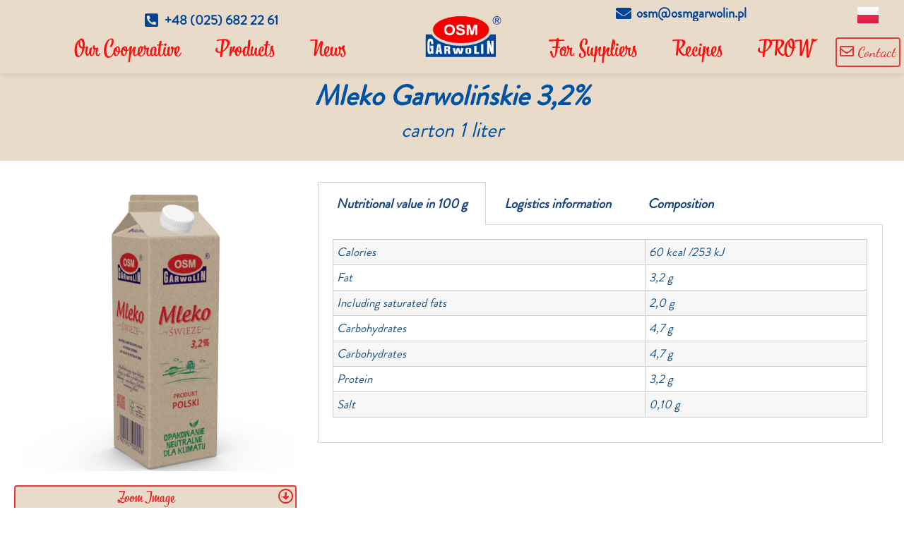

--- FILE ---
content_type: text/html; charset=UTF-8
request_url: https://osmgarwolin.pl/en/mleko-garwolinskie-32-carton-1-liter/
body_size: 17069
content:
<!doctype html>
<html lang="en-GB">
<head>
	<meta charset="UTF-8">
		<meta name="viewport" content="width=device-width, initial-scale=1">
	<link rel="profile" href="https://gmpg.org/xfn/11">
	<title>Mleko Garwolińskie 3,2% &#8211; OSM Garwolin</title>
<meta name='robots' content='max-image-preview:large' />
<link rel="alternate" href="https://osmgarwolin.pl/mleko-garwolinskie-32-karton-1-litr/" hreflang="pl" />
<link rel="alternate" href="https://osmgarwolin.pl/en/mleko-garwolinskie-32-carton-1-liter/" hreflang="en" />
<link rel='dns-prefetch' href='//fonts.googleapis.com' />
<link rel='dns-prefetch' href='//s.w.org' />
<link rel="alternate" type="application/rss+xml" title="OSM Garwolin &raquo; Feed" href="https://osmgarwolin.pl/en/feed/" />
<link rel="alternate" type="application/rss+xml" title="OSM Garwolin &raquo; Comments Feed" href="https://osmgarwolin.pl/en/comments/feed/" />
<link rel="alternate" type="application/rss+xml" title="OSM Garwolin &raquo; Mleko Garwolińskie 3,2% Comments Feed" href="https://osmgarwolin.pl/en/mleko-garwolinskie-32-carton-1-liter/feed/" />
<script type="text/javascript">
window._wpemojiSettings = {"baseUrl":"https:\/\/s.w.org\/images\/core\/emoji\/13.1.0\/72x72\/","ext":".png","svgUrl":"https:\/\/s.w.org\/images\/core\/emoji\/13.1.0\/svg\/","svgExt":".svg","source":{"concatemoji":"https:\/\/osmgarwolin.pl\/wp-includes\/js\/wp-emoji-release.min.js?ver=5.9.3"}};
/*! This file is auto-generated */
!function(e,a,t){var n,r,o,i=a.createElement("canvas"),p=i.getContext&&i.getContext("2d");function s(e,t){var a=String.fromCharCode;p.clearRect(0,0,i.width,i.height),p.fillText(a.apply(this,e),0,0);e=i.toDataURL();return p.clearRect(0,0,i.width,i.height),p.fillText(a.apply(this,t),0,0),e===i.toDataURL()}function c(e){var t=a.createElement("script");t.src=e,t.defer=t.type="text/javascript",a.getElementsByTagName("head")[0].appendChild(t)}for(o=Array("flag","emoji"),t.supports={everything:!0,everythingExceptFlag:!0},r=0;r<o.length;r++)t.supports[o[r]]=function(e){if(!p||!p.fillText)return!1;switch(p.textBaseline="top",p.font="600 32px Arial",e){case"flag":return s([127987,65039,8205,9895,65039],[127987,65039,8203,9895,65039])?!1:!s([55356,56826,55356,56819],[55356,56826,8203,55356,56819])&&!s([55356,57332,56128,56423,56128,56418,56128,56421,56128,56430,56128,56423,56128,56447],[55356,57332,8203,56128,56423,8203,56128,56418,8203,56128,56421,8203,56128,56430,8203,56128,56423,8203,56128,56447]);case"emoji":return!s([10084,65039,8205,55357,56613],[10084,65039,8203,55357,56613])}return!1}(o[r]),t.supports.everything=t.supports.everything&&t.supports[o[r]],"flag"!==o[r]&&(t.supports.everythingExceptFlag=t.supports.everythingExceptFlag&&t.supports[o[r]]);t.supports.everythingExceptFlag=t.supports.everythingExceptFlag&&!t.supports.flag,t.DOMReady=!1,t.readyCallback=function(){t.DOMReady=!0},t.supports.everything||(n=function(){t.readyCallback()},a.addEventListener?(a.addEventListener("DOMContentLoaded",n,!1),e.addEventListener("load",n,!1)):(e.attachEvent("onload",n),a.attachEvent("onreadystatechange",function(){"complete"===a.readyState&&t.readyCallback()})),(n=t.source||{}).concatemoji?c(n.concatemoji):n.wpemoji&&n.twemoji&&(c(n.twemoji),c(n.wpemoji)))}(window,document,window._wpemojiSettings);
</script>
<style type="text/css">
img.wp-smiley,
img.emoji {
	display: inline !important;
	border: none !important;
	box-shadow: none !important;
	height: 1em !important;
	width: 1em !important;
	margin: 0 0.07em !important;
	vertical-align: -0.1em !important;
	background: none !important;
	padding: 0 !important;
}
</style>
	<link rel='stylesheet' id='bonfire-pageloader-styles-css'  href='https://osmgarwolin.pl/wp-content/plugins/pageloader-by-bonfire/pageloader.css?ver=1' type='text/css' media='all' />
<link rel='stylesheet' id='wp-block-library-css'  href='https://osmgarwolin.pl/wp-includes/css/dist/block-library/style.min.css?ver=5.9.3' type='text/css' media='all' />
<style id='global-styles-inline-css' type='text/css'>
body{--wp--preset--color--black: #000000;--wp--preset--color--cyan-bluish-gray: #abb8c3;--wp--preset--color--white: #ffffff;--wp--preset--color--pale-pink: #f78da7;--wp--preset--color--vivid-red: #cf2e2e;--wp--preset--color--luminous-vivid-orange: #ff6900;--wp--preset--color--luminous-vivid-amber: #fcb900;--wp--preset--color--light-green-cyan: #7bdcb5;--wp--preset--color--vivid-green-cyan: #00d084;--wp--preset--color--pale-cyan-blue: #8ed1fc;--wp--preset--color--vivid-cyan-blue: #0693e3;--wp--preset--color--vivid-purple: #9b51e0;--wp--preset--gradient--vivid-cyan-blue-to-vivid-purple: linear-gradient(135deg,rgba(6,147,227,1) 0%,rgb(155,81,224) 100%);--wp--preset--gradient--light-green-cyan-to-vivid-green-cyan: linear-gradient(135deg,rgb(122,220,180) 0%,rgb(0,208,130) 100%);--wp--preset--gradient--luminous-vivid-amber-to-luminous-vivid-orange: linear-gradient(135deg,rgba(252,185,0,1) 0%,rgba(255,105,0,1) 100%);--wp--preset--gradient--luminous-vivid-orange-to-vivid-red: linear-gradient(135deg,rgba(255,105,0,1) 0%,rgb(207,46,46) 100%);--wp--preset--gradient--very-light-gray-to-cyan-bluish-gray: linear-gradient(135deg,rgb(238,238,238) 0%,rgb(169,184,195) 100%);--wp--preset--gradient--cool-to-warm-spectrum: linear-gradient(135deg,rgb(74,234,220) 0%,rgb(151,120,209) 20%,rgb(207,42,186) 40%,rgb(238,44,130) 60%,rgb(251,105,98) 80%,rgb(254,248,76) 100%);--wp--preset--gradient--blush-light-purple: linear-gradient(135deg,rgb(255,206,236) 0%,rgb(152,150,240) 100%);--wp--preset--gradient--blush-bordeaux: linear-gradient(135deg,rgb(254,205,165) 0%,rgb(254,45,45) 50%,rgb(107,0,62) 100%);--wp--preset--gradient--luminous-dusk: linear-gradient(135deg,rgb(255,203,112) 0%,rgb(199,81,192) 50%,rgb(65,88,208) 100%);--wp--preset--gradient--pale-ocean: linear-gradient(135deg,rgb(255,245,203) 0%,rgb(182,227,212) 50%,rgb(51,167,181) 100%);--wp--preset--gradient--electric-grass: linear-gradient(135deg,rgb(202,248,128) 0%,rgb(113,206,126) 100%);--wp--preset--gradient--midnight: linear-gradient(135deg,rgb(2,3,129) 0%,rgb(40,116,252) 100%);--wp--preset--duotone--dark-grayscale: url('#wp-duotone-dark-grayscale');--wp--preset--duotone--grayscale: url('#wp-duotone-grayscale');--wp--preset--duotone--purple-yellow: url('#wp-duotone-purple-yellow');--wp--preset--duotone--blue-red: url('#wp-duotone-blue-red');--wp--preset--duotone--midnight: url('#wp-duotone-midnight');--wp--preset--duotone--magenta-yellow: url('#wp-duotone-magenta-yellow');--wp--preset--duotone--purple-green: url('#wp-duotone-purple-green');--wp--preset--duotone--blue-orange: url('#wp-duotone-blue-orange');--wp--preset--font-size--small: 13px;--wp--preset--font-size--medium: 20px;--wp--preset--font-size--large: 36px;--wp--preset--font-size--x-large: 42px;}.has-black-color{color: var(--wp--preset--color--black) !important;}.has-cyan-bluish-gray-color{color: var(--wp--preset--color--cyan-bluish-gray) !important;}.has-white-color{color: var(--wp--preset--color--white) !important;}.has-pale-pink-color{color: var(--wp--preset--color--pale-pink) !important;}.has-vivid-red-color{color: var(--wp--preset--color--vivid-red) !important;}.has-luminous-vivid-orange-color{color: var(--wp--preset--color--luminous-vivid-orange) !important;}.has-luminous-vivid-amber-color{color: var(--wp--preset--color--luminous-vivid-amber) !important;}.has-light-green-cyan-color{color: var(--wp--preset--color--light-green-cyan) !important;}.has-vivid-green-cyan-color{color: var(--wp--preset--color--vivid-green-cyan) !important;}.has-pale-cyan-blue-color{color: var(--wp--preset--color--pale-cyan-blue) !important;}.has-vivid-cyan-blue-color{color: var(--wp--preset--color--vivid-cyan-blue) !important;}.has-vivid-purple-color{color: var(--wp--preset--color--vivid-purple) !important;}.has-black-background-color{background-color: var(--wp--preset--color--black) !important;}.has-cyan-bluish-gray-background-color{background-color: var(--wp--preset--color--cyan-bluish-gray) !important;}.has-white-background-color{background-color: var(--wp--preset--color--white) !important;}.has-pale-pink-background-color{background-color: var(--wp--preset--color--pale-pink) !important;}.has-vivid-red-background-color{background-color: var(--wp--preset--color--vivid-red) !important;}.has-luminous-vivid-orange-background-color{background-color: var(--wp--preset--color--luminous-vivid-orange) !important;}.has-luminous-vivid-amber-background-color{background-color: var(--wp--preset--color--luminous-vivid-amber) !important;}.has-light-green-cyan-background-color{background-color: var(--wp--preset--color--light-green-cyan) !important;}.has-vivid-green-cyan-background-color{background-color: var(--wp--preset--color--vivid-green-cyan) !important;}.has-pale-cyan-blue-background-color{background-color: var(--wp--preset--color--pale-cyan-blue) !important;}.has-vivid-cyan-blue-background-color{background-color: var(--wp--preset--color--vivid-cyan-blue) !important;}.has-vivid-purple-background-color{background-color: var(--wp--preset--color--vivid-purple) !important;}.has-black-border-color{border-color: var(--wp--preset--color--black) !important;}.has-cyan-bluish-gray-border-color{border-color: var(--wp--preset--color--cyan-bluish-gray) !important;}.has-white-border-color{border-color: var(--wp--preset--color--white) !important;}.has-pale-pink-border-color{border-color: var(--wp--preset--color--pale-pink) !important;}.has-vivid-red-border-color{border-color: var(--wp--preset--color--vivid-red) !important;}.has-luminous-vivid-orange-border-color{border-color: var(--wp--preset--color--luminous-vivid-orange) !important;}.has-luminous-vivid-amber-border-color{border-color: var(--wp--preset--color--luminous-vivid-amber) !important;}.has-light-green-cyan-border-color{border-color: var(--wp--preset--color--light-green-cyan) !important;}.has-vivid-green-cyan-border-color{border-color: var(--wp--preset--color--vivid-green-cyan) !important;}.has-pale-cyan-blue-border-color{border-color: var(--wp--preset--color--pale-cyan-blue) !important;}.has-vivid-cyan-blue-border-color{border-color: var(--wp--preset--color--vivid-cyan-blue) !important;}.has-vivid-purple-border-color{border-color: var(--wp--preset--color--vivid-purple) !important;}.has-vivid-cyan-blue-to-vivid-purple-gradient-background{background: var(--wp--preset--gradient--vivid-cyan-blue-to-vivid-purple) !important;}.has-light-green-cyan-to-vivid-green-cyan-gradient-background{background: var(--wp--preset--gradient--light-green-cyan-to-vivid-green-cyan) !important;}.has-luminous-vivid-amber-to-luminous-vivid-orange-gradient-background{background: var(--wp--preset--gradient--luminous-vivid-amber-to-luminous-vivid-orange) !important;}.has-luminous-vivid-orange-to-vivid-red-gradient-background{background: var(--wp--preset--gradient--luminous-vivid-orange-to-vivid-red) !important;}.has-very-light-gray-to-cyan-bluish-gray-gradient-background{background: var(--wp--preset--gradient--very-light-gray-to-cyan-bluish-gray) !important;}.has-cool-to-warm-spectrum-gradient-background{background: var(--wp--preset--gradient--cool-to-warm-spectrum) !important;}.has-blush-light-purple-gradient-background{background: var(--wp--preset--gradient--blush-light-purple) !important;}.has-blush-bordeaux-gradient-background{background: var(--wp--preset--gradient--blush-bordeaux) !important;}.has-luminous-dusk-gradient-background{background: var(--wp--preset--gradient--luminous-dusk) !important;}.has-pale-ocean-gradient-background{background: var(--wp--preset--gradient--pale-ocean) !important;}.has-electric-grass-gradient-background{background: var(--wp--preset--gradient--electric-grass) !important;}.has-midnight-gradient-background{background: var(--wp--preset--gradient--midnight) !important;}.has-small-font-size{font-size: var(--wp--preset--font-size--small) !important;}.has-medium-font-size{font-size: var(--wp--preset--font-size--medium) !important;}.has-large-font-size{font-size: var(--wp--preset--font-size--large) !important;}.has-x-large-font-size{font-size: var(--wp--preset--font-size--x-large) !important;}
</style>
<link rel='stylesheet' id='pageloader-fonts-css'  href='//fonts.googleapis.com/css?family=Muli%3A700&#038;ver=1.0.0' type='text/css' media='all' />
<link rel='stylesheet' id='hello-elementor-css'  href='https://osmgarwolin.pl/wp-content/themes/hello-elementor/style.min.css?ver=2.5.0' type='text/css' media='all' />
<link rel='stylesheet' id='hello-elementor-theme-style-css'  href='https://osmgarwolin.pl/wp-content/themes/hello-elementor/theme.min.css?ver=2.5.0' type='text/css' media='all' />
<link rel='stylesheet' id='elementor-frontend-css'  href='https://osmgarwolin.pl/wp-content/plugins/elementor/assets/css/frontend-lite.min.css?ver=3.6.5' type='text/css' media='all' />
<link rel='stylesheet' id='elementor-post-78-css'  href='https://osmgarwolin.pl/wp-content/uploads/elementor/css/post-78.css?ver=1699897480' type='text/css' media='all' />
<link rel='stylesheet' id='elementor-icons-css'  href='https://osmgarwolin.pl/wp-content/plugins/elementor/assets/lib/eicons/css/elementor-icons.min.css?ver=5.15.0' type='text/css' media='all' />
<link rel='stylesheet' id='slick-carousal-css-css'  href='https://osmgarwolin.pl/wp-content/plugins/ultimate-carousel-for-elementor/classes/../css/slick-carousal.css?ver=5.9.3' type='text/css' media='all' />
<link rel='stylesheet' id='font_awesome_solid-css'  href='https://osmgarwolin.pl/wp-content/plugins/ultimate-carousel-for-elementor/classes/../css/font-awesome/css/all.css?ver=5.9.3' type='text/css' media='all' />
<link rel='stylesheet' id='font_awese_solid-css'  href='https://osmgarwolin.pl/wp-content/plugins/ultimate-carousel-for-elementor/classes/../../elementor/assets/lib/font-awesome/css/solid.min.css?ver=5.9.3' type='text/css' media='all' />
<link rel='stylesheet' id='elementor-pro-css'  href='https://osmgarwolin.pl/wp-content/plugins/elementor-pro/assets/css/frontend-lite.min.css?ver=3.6.5' type='text/css' media='all' />
<link rel='stylesheet' id='elementor-post-1290-css'  href='https://osmgarwolin.pl/wp-content/uploads/elementor/css/post-1290.css?ver=1700002339' type='text/css' media='all' />
<link rel='stylesheet' id='elementor-post-1258-css'  href='https://osmgarwolin.pl/wp-content/uploads/elementor/css/post-1258.css?ver=1699906277' type='text/css' media='all' />
<link rel='stylesheet' id='elementor-post-554-css'  href='https://osmgarwolin.pl/wp-content/uploads/elementor/css/post-554.css?ver=1699897480' type='text/css' media='all' />
<link rel='stylesheet' id='elementor-post-875-css'  href='https://osmgarwolin.pl/wp-content/uploads/elementor/css/post-875.css?ver=1699897945' type='text/css' media='all' />
<link rel='stylesheet' id='fancybox-css'  href='https://osmgarwolin.pl/wp-content/plugins/easy-fancybox/css/jquery.fancybox.min.css?ver=1.3.24' type='text/css' media='screen' />
<link rel='stylesheet' id='google-fonts-1-css'  href='https://fonts.googleapis.com/css?family=Roboto%3A100%2C100italic%2C200%2C200italic%2C300%2C300italic%2C400%2C400italic%2C500%2C500italic%2C600%2C600italic%2C700%2C700italic%2C800%2C800italic%2C900%2C900italic%7CRoboto+Slab%3A100%2C100italic%2C200%2C200italic%2C300%2C300italic%2C400%2C400italic%2C500%2C500italic%2C600%2C600italic%2C700%2C700italic%2C800%2C800italic%2C900%2C900italic%7CMulish%3A100%2C100italic%2C200%2C200italic%2C300%2C300italic%2C400%2C400italic%2C500%2C500italic%2C600%2C600italic%2C700%2C700italic%2C800%2C800italic%2C900%2C900italic%7CQuestrial%3A100%2C100italic%2C200%2C200italic%2C300%2C300italic%2C400%2C400italic%2C500%2C500italic%2C600%2C600italic%2C700%2C700italic%2C800%2C800italic%2C900%2C900italic%7CShadows+Into+Light%3A100%2C100italic%2C200%2C200italic%2C300%2C300italic%2C400%2C400italic%2C500%2C500italic%2C600%2C600italic%2C700%2C700italic%2C800%2C800italic%2C900%2C900italic%7CDancing+Script%3A100%2C100italic%2C200%2C200italic%2C300%2C300italic%2C400%2C400italic%2C500%2C500italic%2C600%2C600italic%2C700%2C700italic%2C800%2C800italic%2C900%2C900italic&#038;display=auto&#038;ver=5.9.3' type='text/css' media='all' />
<link rel='stylesheet' id='elementor-icons-shared-0-css'  href='https://osmgarwolin.pl/wp-content/plugins/elementor/assets/lib/font-awesome/css/fontawesome.min.css?ver=5.15.3' type='text/css' media='all' />
<link rel='stylesheet' id='elementor-icons-fa-regular-css'  href='https://osmgarwolin.pl/wp-content/plugins/elementor/assets/lib/font-awesome/css/regular.min.css?ver=5.15.3' type='text/css' media='all' />
<link rel='stylesheet' id='elementor-icons-fa-solid-css'  href='https://osmgarwolin.pl/wp-content/plugins/elementor/assets/lib/font-awesome/css/solid.min.css?ver=5.15.3' type='text/css' media='all' />
<link rel='stylesheet' id='elementor-icons-fa-brands-css'  href='https://osmgarwolin.pl/wp-content/plugins/elementor/assets/lib/font-awesome/css/brands.min.css?ver=5.15.3' type='text/css' media='all' />
    
    
		<style>
        /* loading elements slide-in */
                /* loading sentence slide-in */
                /* icon position */
        .pageloader-icon-inner {
            vertical-align:middle;
            text-align:center;
        }
        .pageloader-icon {
            top:px;
            left:px;
        }
        /* image position */
        .pageloader-image-inner {
            vertical-align:middle;
            text-align:center;
        }
        .pageloader-image {
            top:px;
            left:px;
        }
        /* loading text position */
        .pageloader-sentence-inner {
            vertical-align:middle;
            text-align:center;
        }
        .pageloader-sentence {
            top:px;
            left:px;
        }
        /* image size */
        .pageloader-image img {
            width:px;
        }
        /* image pulsating animation */
        .pageloader-image {
            animation:pulsateAnimation 0.75s infinite;
            -moz-animation:pulsateAnimation 0.75s infinite;
            -webkit-animation:pulsateAnimation 0.75s infinite;
        }
		/* background and icon color + background opacity */
		.bonfire-pageloader-background {
            background-color:#ffffff;
            opacity:;
        }

        /* secondary background color + fade between background colors */
        
        .bonfire-pageloader-background-image { opacity:; }
        
        /* icon animation speed */
        .loader1 rect,
        .loader2 svg circle:first-of-type,
        .loader2 svg circle:last-of-type,
        .loader3 svg rect,
        .loader4 svg,
        .loader5 svg circle,
        .loader6 circle:first-of-type,
        .loader6 circle:nth-child(2),
        .loader6 circle:nth-child(3),
        .loader7 svg,
        .loader8 svg,
        .loader9 svg,
        .loader9 svg circle:nth-of-type(2),
        .loader9 svg circle:nth-of-type(3),
        .loader10 svg,
        .loader10 svg circle:first-of-type,
        .loader10 svg circle:nth-of-type(2),
        .loader10 svg circle:nth-of-type(3),
        .loader10 svg circle:last-of-type {
            animation-duration:s;
        }
        /* icon scaling */
        .pageloader-icon {
            -webkit-transform:scale();
            -moz-transform:scale();
            transform:scale();
        }
        /* primary icon color */
		.loader1 svg,
        .loader2 circle:nth-child(2),
        .loader3 rect,
        .loader4 path,
        .loader6 circle,
        .loader7 path:nth-child(2),
        .loader8 circle,
        .loader9 svg,
        .loader10 svg {
            fill:;
        }
        .loader5 circle {
            stroke:;
        }
        @keyframes loader6dot1 {
            0% { transform:scale(1); fill:#2A2A2A; }
            16% { transform:scale(1.5); fill:#9AA366; }
            70%, 100% { transform:scale(1); fill:#2A2A2A; }
        }
        @keyframes loader6dot2 {
            0%, 30% { transform:scale(1); fill:#2A2A2A; }
            47% { transform:scale(1.5); fill:#9AA366; }
            75%, 100% { transform:scale(1); fill:#2A2A2A; }
        }
        @keyframes loader6dot3 {
            0%, 47% { transform:scale(1); fill:#2A2A2A; }
            83% { transform:scale(1.5); fill:#9AA366; }
            100% { transform:scale(1); fill:#2A2A2A; }
        }
        /* secondary icon color */
		.loader2 circle:first-child,
        .loader3 circle,
        .loader7 path:first-child,
        .loader8 path {
            fill:;
        }
        /* loading sentence */
		.pageloader-sentence {
            font-size:px;
            letter-spacing:px;
            color:;
            font-family:;
        }
        /* close function */
        .pageloader-close {
            color:;
            font-family:;
            background-color:;
            border-radius:px;
        }
        .pageloader-close:hover {
            color:;
            background-color:;
        }
        /* progress bar */
        #nprogress-wrapper {
            padding:px;
                    }
        #nprogress-inner {
            vertical-align:top;
            text-align:center;
        }
        #nprogress {
                            top:px;
                left:px;
                vertical-align:top;
                max-width:100%;
                height:3px;
                        background-color:;
        }
        /* progress bar border radius */
        #nprogress,
        #nprogress .bar {
            border-radius:px;
        }
        /* progress bar colors (regular and gradient) */
        #nprogress .bar {
            background:#1e73be;
            background:-moz-linear-gradient(left, #1e73be 0%, #1e73be 100%);
            background:-webkit-gradient(left top, right top, color-stop(0%, #1e73be), color-stop(100%, #1e73be));
            background:-webkit-linear-gradient(left, #1e73be 0%, #1e73be 100%);
            background:-o-linear-gradient(left, #1e73be 0%, #4B6A87 100%);
            background:-ms-linear-gradient(left, #1e73be 0%, #1e73be 100%);
            background:linear-gradient(to right, #1e73be 0%, #1e73be 100%);
            filter:progid:DXImageTransform.Microsoft.gradient( startColorstr='#1e73be', endColorstr='#1e73be', GradientType=1 );
        }
        /* hide nProgress if PageLoader disabled (singular) */
                        		</style>
		<!-- END CUSTOM COLORS (WP THEME CUSTOMIZER) -->
	
        
	<script type='text/javascript' src='https://osmgarwolin.pl/wp-includes/js/jquery/jquery.min.js?ver=3.6.0' id='jquery-core-js'></script>
<script type='text/javascript' src='https://osmgarwolin.pl/wp-includes/js/jquery/jquery-migrate.min.js?ver=3.3.2' id='jquery-migrate-js'></script>
<script type='text/javascript' src='https://osmgarwolin.pl/wp-content/plugins/pageloader-by-bonfire/pageloader.js?ver=1' id='bonfire-pageloader-scripts-js'></script>
<script type='text/javascript' src='https://osmgarwolin.pl/wp-includes/js/jquery/ui/core.min.js?ver=1.13.1' id='jquery-ui-core-js'></script>
<script type='text/javascript' src='https://osmgarwolin.pl/wp-content/plugins/ultimate-carousel-for-elementor/classes/../js/slick.js?ver=5.9.3' id='slick-js-js'></script>
<script type='text/javascript' src='https://osmgarwolin.pl/wp-content/plugins/ultimate-carousel-for-elementor/classes/../js/custom-tm.js?ver=5.9.3' id='custom-tm-js-js'></script>
<!-- BEGIN THE OVERLAY -->
<div class="bonfire-pageloader-overlay  ">
</div>
<!-- END THE OVERLAY -->

<!-- BEGIN THE BACKGROUND -->
<div class="bonfire-pageloader-background ">
</div>
<!-- END THE BACKGROUND -->

<!-- BEGIN THE BACKGROUND IMAGE -->
<!-- END THE BACKGROUND IMAGE -->

<!-- BEGIN THE LOADING IMAGE/ICON/TEXT -->
<div class="pageloader-elements-wrapper ">

    <div class="">

        <!-- BEGIN THE CLOSE BUTTON -->
        <div class="pageloader-close">
            Taking too long? Close loading screen.        </div>
        <!-- END THE CLOSE BUTTON -->

        <!-- BEGIN LOADING IMAGE -->
                    <div class="pageloader-image-wrapper">
                <div class="pageloader-image-inner">
                    <div class="pageloader-image">
                        <img src="http://osmgarwolin.pl/wp-content/uploads/2022/03/garwolin.png" alt="">
                    </div>
                </div>
            </div>
                <!-- END LOADING IMAGE -->

        <!-- BEGIN LOADING ICON -->
                <!-- END LOADING ICON -->
        
        <!-- BEGIN LOADING SENTENCE -->
        <div class="pageloader-sentence-wrapper">
            <div class="pageloader-sentence-inner">
                
                
                
                
                            </div>
        </div>
        <!-- END LOADING SENTENCE -->

        <!-- BEGIN WIDGETS -->
        	
        <!-- END WIDGETS -->
    
    </div>

    <!-- BEGIN PROGRESS BAR -->
                        <div id="nprogress-wrapper"><div id="nprogress-inner"></div></div>
                <!-- END PROGRESS BAR -->

</div>
<!-- END THE LOADING IMAGE/ICON/TEXT -->

<!-- BEGIN STYLING -->
<style>
/* background image as 'cover' */
/* icon blur/fade-in effect */
.pageloader-icon {
    filter:blur(px);
    -moz-filter:blur(px);
    -webkit-filter:blur(px);
    
	animation:plblur 2s ease forwards, plopacity 2s ease forwards;
	-moz-animation:plblur 2s ease forwards, plopacity 2s ease forwards;
	-webkit-animation:plblur 2s ease forwards, plopacity 2s ease forwards;
}
/* image blur/fade-in effect */
.pageloader-image-inner {
    filter:blur(px);
    -moz-filter:blur(px);
    -webkit-filter:blur(px);
    
	animation:plblur 2s ease forwards, plopacity 2s ease forwards;
	-moz-animation:plblur 2s ease forwards, plopacity 2s ease forwards;
	-webkit-animation:plblur 2s ease forwards, plopacity 2s ease forwards;
}
@keyframes plopacity { 100% { opacity:1; } }
@-moz-keyframes plopacity { 100% { opacity:1; } }
@-webkit-keyframes plopacity { 100% { opacity:1; } }
@keyframes plblur { 100% { filter:blur(0); } }
@-moz-keyframes plblur { 100% { -moz-filter:blur(0); } }
@-webkit-keyframes plblur { 100% { -webkit-filter:blur(0); } }
/* slide-in content */
/* overlay appearance/disappearance speed */
.bonfire-pageloader-overlay {
    opacity:0;
	background-color:;

    transition:opacity 1s ease 0s, left 0s ease 0s;
    -moz-transition:opacity 1s ease 0s, left 0s ease 0s;
    -webkit-transition:opacity 1s ease 0s, left 0s ease 0s;
}
.bonfire-pageloader-overlay-hide {
    opacity:0;

    transition:opacity 1s ease 0s, left 0s ease 1s;
    -moz-transition:opacity 1s ease 0s, left 0s ease 1s;
    -webkit-transition:opacity 1s ease 0s, left 0s ease 1s;
}
/* loading screen disappearance speed */
.bonfire-pageloader-hide {
    transition:opacity 1s ease, transform 1s ease, left 0s ease 1s;
    -moz-transition:opacity 1s ease, transform 1s ease, left 0s ease 1s;
    -webkit-transition:opacity 1s ease, transform 1s ease, left 0s ease 1s;
    
    transform:scale(1);
    -moz-transform:scale(1);
    -webkit-transform:scale(1);
}
/* background slide animations */

</style>
<!-- END STYLING -->

<script>
// BEGIN POST-LOAD CONTENT ANIMATION jQuery (if not hidden on singular and slide-down setting enabled)
    // END POST-LOAD CONTENT ANIMATION jQuery (if not hidden on singular and slide-down setting enabled)

// BEGIN LOADING SCREEN FADE-OUT
jQuery(window).load(function() {
'use strict';
    setTimeout(function(){
		/* fade out the overlay */
        jQuery(".bonfire-pageloader-overlay").addClass('bonfire-pageloader-overlay-hide');
        /* fade out the loading icon */
        jQuery(".pageloader-elements-wrapper").addClass('bonfire-pageloader-hide');
        /* hide the loading screen */
        jQuery(".bonfire-pageloader-background, .bonfire-pageloader-background-image").addClass('bonfire-pageloader-hide');
        /* slide down site */
            },0);
});
// END LOADING SCREEN FADE-OUT

// BEGIN SHOW CLOSE BUTTON
// END SHOW CLOSE BUTTON

// BEGIN CLOSE LOADING SCREEN WHEN CLOSE BUTTON CLICKED/TAPPED
jQuery('.pageloader-close').on('click', function(e) {
'use strict';
    e.preventDefault();
        /* hide close button */
        jQuery(".pageloader-close").addClass('pageloader-close-active');
        /* fade out the overlay */
        jQuery(".bonfire-pageloader-overlay").addClass('bonfire-pageloader-overlay-hide');
        /* fade out the loading icon */
        jQuery(".pageloader-elements-wrapper").addClass('bonfire-pageloader-hide');
        /* fade out loader */
        jQuery(".bonfire-pageloader-background, .bonfire-pageloader-background-image").addClass('bonfire-pageloader-hide');
        /* apply content animation */
        setTimeout(function(){
            jQuery(".pageloader-move-wrapper").addClass('pageloader-move-wrapper-active');
        },50);
});
// END CLOSE LOADING SCREEN WHEN CLOSE BUTTON CLICKED/TAPPED

// BEGIN Nprogress SNIPPET (if not disabled)
            NProgress.start();
        jQuery(window).load(function() {
        'use strict';
            NProgress.done();
        });
        NProgress.configure({ trickleRate: 0.20, trickleSpeed: 300 });
    // END Nprogress SNIPPET (if not disabled)
</script><link rel="https://api.w.org/" href="https://osmgarwolin.pl/wp-json/" /><link rel="alternate" type="application/json" href="https://osmgarwolin.pl/wp-json/wp/v2/posts/1290" /><link rel="EditURI" type="application/rsd+xml" title="RSD" href="https://osmgarwolin.pl/xmlrpc.php?rsd" />
<link rel="wlwmanifest" type="application/wlwmanifest+xml" href="https://osmgarwolin.pl/wp-includes/wlwmanifest.xml" /> 
<meta name="generator" content="WordPress 5.9.3" />
<link rel="canonical" href="https://osmgarwolin.pl/en/mleko-garwolinskie-32-carton-1-liter/" />
<link rel='shortlink' href='https://osmgarwolin.pl/?p=1290' />
<link rel="alternate" type="application/json+oembed" href="https://osmgarwolin.pl/wp-json/oembed/1.0/embed?url=https%3A%2F%2Fosmgarwolin.pl%2Fen%2Fmleko-garwolinskie-32-carton-1-liter%2F" />
<link rel="alternate" type="text/xml+oembed" href="https://osmgarwolin.pl/wp-json/oembed/1.0/embed?url=https%3A%2F%2Fosmgarwolin.pl%2Fen%2Fmleko-garwolinskie-32-carton-1-liter%2F&#038;format=xml" />
<link rel="icon" href="https://osmgarwolin.pl/wp-content/uploads/2022/03/cropped-garwolin-32x32.png" sizes="32x32" />
<link rel="icon" href="https://osmgarwolin.pl/wp-content/uploads/2022/03/cropped-garwolin-192x192.png" sizes="192x192" />
<link rel="apple-touch-icon" href="https://osmgarwolin.pl/wp-content/uploads/2022/03/cropped-garwolin-180x180.png" />
<meta name="msapplication-TileImage" content="https://osmgarwolin.pl/wp-content/uploads/2022/03/cropped-garwolin-270x270.png" />
</head>
<body class="post-template-default single single-post postid-1290 single-format-standard wp-custom-logo elementor-default elementor-kit-78 elementor-page elementor-page-1290 elementor-page-875">

<svg xmlns="http://www.w3.org/2000/svg" viewBox="0 0 0 0" width="0" height="0" focusable="false" role="none" style="visibility: hidden; position: absolute; left: -9999px; overflow: hidden;" ><defs><filter id="wp-duotone-dark-grayscale"><feColorMatrix color-interpolation-filters="sRGB" type="matrix" values=" .299 .587 .114 0 0 .299 .587 .114 0 0 .299 .587 .114 0 0 .299 .587 .114 0 0 " /><feComponentTransfer color-interpolation-filters="sRGB" ><feFuncR type="table" tableValues="0 0.49803921568627" /><feFuncG type="table" tableValues="0 0.49803921568627" /><feFuncB type="table" tableValues="0 0.49803921568627" /><feFuncA type="table" tableValues="1 1" /></feComponentTransfer><feComposite in2="SourceGraphic" operator="in" /></filter></defs></svg><svg xmlns="http://www.w3.org/2000/svg" viewBox="0 0 0 0" width="0" height="0" focusable="false" role="none" style="visibility: hidden; position: absolute; left: -9999px; overflow: hidden;" ><defs><filter id="wp-duotone-grayscale"><feColorMatrix color-interpolation-filters="sRGB" type="matrix" values=" .299 .587 .114 0 0 .299 .587 .114 0 0 .299 .587 .114 0 0 .299 .587 .114 0 0 " /><feComponentTransfer color-interpolation-filters="sRGB" ><feFuncR type="table" tableValues="0 1" /><feFuncG type="table" tableValues="0 1" /><feFuncB type="table" tableValues="0 1" /><feFuncA type="table" tableValues="1 1" /></feComponentTransfer><feComposite in2="SourceGraphic" operator="in" /></filter></defs></svg><svg xmlns="http://www.w3.org/2000/svg" viewBox="0 0 0 0" width="0" height="0" focusable="false" role="none" style="visibility: hidden; position: absolute; left: -9999px; overflow: hidden;" ><defs><filter id="wp-duotone-purple-yellow"><feColorMatrix color-interpolation-filters="sRGB" type="matrix" values=" .299 .587 .114 0 0 .299 .587 .114 0 0 .299 .587 .114 0 0 .299 .587 .114 0 0 " /><feComponentTransfer color-interpolation-filters="sRGB" ><feFuncR type="table" tableValues="0.54901960784314 0.98823529411765" /><feFuncG type="table" tableValues="0 1" /><feFuncB type="table" tableValues="0.71764705882353 0.25490196078431" /><feFuncA type="table" tableValues="1 1" /></feComponentTransfer><feComposite in2="SourceGraphic" operator="in" /></filter></defs></svg><svg xmlns="http://www.w3.org/2000/svg" viewBox="0 0 0 0" width="0" height="0" focusable="false" role="none" style="visibility: hidden; position: absolute; left: -9999px; overflow: hidden;" ><defs><filter id="wp-duotone-blue-red"><feColorMatrix color-interpolation-filters="sRGB" type="matrix" values=" .299 .587 .114 0 0 .299 .587 .114 0 0 .299 .587 .114 0 0 .299 .587 .114 0 0 " /><feComponentTransfer color-interpolation-filters="sRGB" ><feFuncR type="table" tableValues="0 1" /><feFuncG type="table" tableValues="0 0.27843137254902" /><feFuncB type="table" tableValues="0.5921568627451 0.27843137254902" /><feFuncA type="table" tableValues="1 1" /></feComponentTransfer><feComposite in2="SourceGraphic" operator="in" /></filter></defs></svg><svg xmlns="http://www.w3.org/2000/svg" viewBox="0 0 0 0" width="0" height="0" focusable="false" role="none" style="visibility: hidden; position: absolute; left: -9999px; overflow: hidden;" ><defs><filter id="wp-duotone-midnight"><feColorMatrix color-interpolation-filters="sRGB" type="matrix" values=" .299 .587 .114 0 0 .299 .587 .114 0 0 .299 .587 .114 0 0 .299 .587 .114 0 0 " /><feComponentTransfer color-interpolation-filters="sRGB" ><feFuncR type="table" tableValues="0 0" /><feFuncG type="table" tableValues="0 0.64705882352941" /><feFuncB type="table" tableValues="0 1" /><feFuncA type="table" tableValues="1 1" /></feComponentTransfer><feComposite in2="SourceGraphic" operator="in" /></filter></defs></svg><svg xmlns="http://www.w3.org/2000/svg" viewBox="0 0 0 0" width="0" height="0" focusable="false" role="none" style="visibility: hidden; position: absolute; left: -9999px; overflow: hidden;" ><defs><filter id="wp-duotone-magenta-yellow"><feColorMatrix color-interpolation-filters="sRGB" type="matrix" values=" .299 .587 .114 0 0 .299 .587 .114 0 0 .299 .587 .114 0 0 .299 .587 .114 0 0 " /><feComponentTransfer color-interpolation-filters="sRGB" ><feFuncR type="table" tableValues="0.78039215686275 1" /><feFuncG type="table" tableValues="0 0.94901960784314" /><feFuncB type="table" tableValues="0.35294117647059 0.47058823529412" /><feFuncA type="table" tableValues="1 1" /></feComponentTransfer><feComposite in2="SourceGraphic" operator="in" /></filter></defs></svg><svg xmlns="http://www.w3.org/2000/svg" viewBox="0 0 0 0" width="0" height="0" focusable="false" role="none" style="visibility: hidden; position: absolute; left: -9999px; overflow: hidden;" ><defs><filter id="wp-duotone-purple-green"><feColorMatrix color-interpolation-filters="sRGB" type="matrix" values=" .299 .587 .114 0 0 .299 .587 .114 0 0 .299 .587 .114 0 0 .299 .587 .114 0 0 " /><feComponentTransfer color-interpolation-filters="sRGB" ><feFuncR type="table" tableValues="0.65098039215686 0.40392156862745" /><feFuncG type="table" tableValues="0 1" /><feFuncB type="table" tableValues="0.44705882352941 0.4" /><feFuncA type="table" tableValues="1 1" /></feComponentTransfer><feComposite in2="SourceGraphic" operator="in" /></filter></defs></svg><svg xmlns="http://www.w3.org/2000/svg" viewBox="0 0 0 0" width="0" height="0" focusable="false" role="none" style="visibility: hidden; position: absolute; left: -9999px; overflow: hidden;" ><defs><filter id="wp-duotone-blue-orange"><feColorMatrix color-interpolation-filters="sRGB" type="matrix" values=" .299 .587 .114 0 0 .299 .587 .114 0 0 .299 .587 .114 0 0 .299 .587 .114 0 0 " /><feComponentTransfer color-interpolation-filters="sRGB" ><feFuncR type="table" tableValues="0.098039215686275 1" /><feFuncG type="table" tableValues="0 0.66274509803922" /><feFuncB type="table" tableValues="0.84705882352941 0.41960784313725" /><feFuncA type="table" tableValues="1 1" /></feComponentTransfer><feComposite in2="SourceGraphic" operator="in" /></filter></defs></svg>		<div data-elementor-type="header" data-elementor-id="1258" class="elementor elementor-1258 elementor-location-header">
								<section class="elementor-section elementor-top-section elementor-element elementor-element-1d07084 elementor-section-content-middle elementor-section-full_width elementor-hidden-tablet elementor-hidden-mobile elementor-section-height-default elementor-section-height-default" data-id="1d07084" data-element_type="section" data-settings="{&quot;background_background&quot;:&quot;classic&quot;}">
							<div class="elementor-background-overlay"></div>
							<div class="elementor-container elementor-column-gap-default">
					<div class="elementor-column elementor-col-25 elementor-top-column elementor-element elementor-element-c81ad9a" data-id="c81ad9a" data-element_type="column">
			<div class="elementor-widget-wrap elementor-element-populated">
								<section class="elementor-section elementor-inner-section elementor-element elementor-element-fd53e05 elementor-section-boxed elementor-section-height-default elementor-section-height-default" data-id="fd53e05" data-element_type="section">
						<div class="elementor-container elementor-column-gap-default">
					<div class="elementor-column elementor-col-100 elementor-inner-column elementor-element elementor-element-cd30b7f" data-id="cd30b7f" data-element_type="column">
			<div class="elementor-widget-wrap elementor-element-populated">
								<div class="elementor-element elementor-element-06c2be6 elementor-icon-list--layout-inline elementor-align-center elementor-mobile-align-right elementor-widget-mobile__width-auto elementor-list-item-link-full_width elementor-widget elementor-widget-icon-list" data-id="06c2be6" data-element_type="widget" data-widget_type="icon-list.default">
				<div class="elementor-widget-container">
			<link rel="stylesheet" href="https://osmgarwolin.pl/wp-content/plugins/elementor/assets/css/widget-icon-list.min.css">		<ul class="elementor-icon-list-items elementor-inline-items">
							<li class="elementor-icon-list-item elementor-inline-item">
											<a href="tel:(025)%20682%2022%2061">

												<span class="elementor-icon-list-icon">
							<i aria-hidden="true" class="fas fa-phone-square-alt"></i>						</span>
										<span class="elementor-icon-list-text">+48 (025) 682 22 61</span>
											</a>
									</li>
						</ul>
				</div>
				</div>
					</div>
		</div>
							</div>
		</section>
				<div class="elementor-element elementor-element-10d2c7b elementor-nav-menu__align-center elementor-nav-menu--stretch elementor-nav-menu--dropdown-tablet elementor-nav-menu__text-align-aside elementor-nav-menu--toggle elementor-nav-menu--burger elementor-widget elementor-widget-nav-menu" data-id="10d2c7b" data-element_type="widget" data-settings="{&quot;submenu_icon&quot;:{&quot;value&quot;:&quot;&lt;i class=\&quot;fas fa-chevron-down\&quot;&gt;&lt;\/i&gt;&quot;,&quot;library&quot;:&quot;fa-solid&quot;},&quot;full_width&quot;:&quot;stretch&quot;,&quot;layout&quot;:&quot;horizontal&quot;,&quot;toggle&quot;:&quot;burger&quot;}" data-widget_type="nav-menu.default">
				<div class="elementor-widget-container">
			<link rel="stylesheet" href="https://osmgarwolin.pl/wp-content/plugins/elementor-pro/assets/css/widget-nav-menu.min.css">			<nav migration_allowed="1" migrated="0" role="navigation" class="elementor-nav-menu--main elementor-nav-menu__container elementor-nav-menu--layout-horizontal e--pointer-underline e--animation-fade">
				<ul id="menu-1-10d2c7b" class="elementor-nav-menu"><li class="menu-item menu-item-type-post_type menu-item-object-page menu-item-1241"><a href="https://osmgarwolin.pl/en/our-cooperative/" class="elementor-item">Our Cooperative</a></li>
<li class="menu-item menu-item-type-post_type menu-item-object-page menu-item-1240"><a href="https://osmgarwolin.pl/en/products/" class="elementor-item">Products</a></li>
<li class="menu-item menu-item-type-post_type menu-item-object-page menu-item-1242"><a href="https://osmgarwolin.pl/en/news/" class="elementor-item">News</a></li>
</ul>			</nav>
					<div class="elementor-menu-toggle" role="button" tabindex="0" aria-label="Menu Toggle" aria-expanded="false">
			<i aria-hidden="true" role="presentation" class="elementor-menu-toggle__icon--open eicon-menu-bar"></i><i aria-hidden="true" role="presentation" class="elementor-menu-toggle__icon--close eicon-close"></i>			<span class="elementor-screen-only">Menu</span>
		</div>
			<nav class="elementor-nav-menu--dropdown elementor-nav-menu__container" role="navigation" aria-hidden="true">
				<ul id="menu-2-10d2c7b" class="elementor-nav-menu"><li class="menu-item menu-item-type-post_type menu-item-object-page menu-item-1241"><a href="https://osmgarwolin.pl/en/our-cooperative/" class="elementor-item" tabindex="-1">Our Cooperative</a></li>
<li class="menu-item menu-item-type-post_type menu-item-object-page menu-item-1240"><a href="https://osmgarwolin.pl/en/products/" class="elementor-item" tabindex="-1">Products</a></li>
<li class="menu-item menu-item-type-post_type menu-item-object-page menu-item-1242"><a href="https://osmgarwolin.pl/en/news/" class="elementor-item" tabindex="-1">News</a></li>
</ul>			</nav>
				</div>
				</div>
					</div>
		</div>
				<div class="elementor-column elementor-col-25 elementor-top-column elementor-element elementor-element-70c4f41" data-id="70c4f41" data-element_type="column">
			<div class="elementor-widget-wrap elementor-element-populated">
								<div class="elementor-element elementor-element-9157a89 elementor-widget elementor-widget-image" data-id="9157a89" data-element_type="widget" data-widget_type="image.default">
				<div class="elementor-widget-container">
			<style>/*! elementor - v3.6.5 - 27-04-2022 */
.elementor-widget-image{text-align:center}.elementor-widget-image a{display:inline-block}.elementor-widget-image a img[src$=".svg"]{width:48px}.elementor-widget-image img{vertical-align:middle;display:inline-block}</style>													<a href="https://osmgarwolin.pl/en/home-english/">
							<img src="https://osmgarwolin.pl/wp-content/uploads/2022/03/garwolin.png" title="garwolin" alt="garwolin" />								</a>
															</div>
				</div>
					</div>
		</div>
				<div class="elementor-column elementor-col-25 elementor-top-column elementor-element elementor-element-e6040a0" data-id="e6040a0" data-element_type="column">
			<div class="elementor-widget-wrap elementor-element-populated">
								<div class="elementor-element elementor-element-189b16d elementor-icon-list--layout-inline elementor-align-center elementor-mobile-align-right elementor-widget-mobile__width-auto elementor-list-item-link-full_width elementor-widget elementor-widget-icon-list" data-id="189b16d" data-element_type="widget" data-widget_type="icon-list.default">
				<div class="elementor-widget-container">
					<ul class="elementor-icon-list-items elementor-inline-items">
							<li class="elementor-icon-list-item elementor-inline-item">
											<a href="mailto:osm@osmgarwolin.pl">

												<span class="elementor-icon-list-icon">
							<i aria-hidden="true" class="fas fa-envelope"></i>						</span>
										<span class="elementor-icon-list-text">osm@osmgarwolin.pl</span>
											</a>
									</li>
						</ul>
				</div>
				</div>
				<div class="elementor-element elementor-element-a4df8eb elementor-nav-menu__align-center elementor-nav-menu--stretch elementor-nav-menu--dropdown-tablet elementor-nav-menu__text-align-aside elementor-nav-menu--toggle elementor-nav-menu--burger elementor-widget elementor-widget-nav-menu" data-id="a4df8eb" data-element_type="widget" data-settings="{&quot;submenu_icon&quot;:{&quot;value&quot;:&quot;&lt;i class=\&quot;fas fa-chevron-down\&quot;&gt;&lt;\/i&gt;&quot;,&quot;library&quot;:&quot;fa-solid&quot;},&quot;full_width&quot;:&quot;stretch&quot;,&quot;layout&quot;:&quot;horizontal&quot;,&quot;toggle&quot;:&quot;burger&quot;}" data-widget_type="nav-menu.default">
				<div class="elementor-widget-container">
						<nav migration_allowed="1" migrated="0" role="navigation" class="elementor-nav-menu--main elementor-nav-menu__container elementor-nav-menu--layout-horizontal e--pointer-underline e--animation-fade">
				<ul id="menu-1-a4df8eb" class="elementor-nav-menu"><li class="menu-item menu-item-type-post_type menu-item-object-page menu-item-1244"><a href="https://osmgarwolin.pl/en/home-english/for-suppliers/" class="elementor-item">For Suppliers</a></li>
<li class="menu-item menu-item-type-post_type menu-item-object-page menu-item-1243"><a href="https://osmgarwolin.pl/en/recipes/" class="elementor-item">Recipes</a></li>
<li class="menu-item menu-item-type-custom menu-item-object-custom menu-item-4384"><a href="https://rodzinatradycyjnychsmakow.pl/" class="elementor-item">PROW</a></li>
</ul>			</nav>
					<div class="elementor-menu-toggle" role="button" tabindex="0" aria-label="Menu Toggle" aria-expanded="false">
			<i aria-hidden="true" role="presentation" class="elementor-menu-toggle__icon--open eicon-menu-bar"></i><i aria-hidden="true" role="presentation" class="elementor-menu-toggle__icon--close eicon-close"></i>			<span class="elementor-screen-only">Menu</span>
		</div>
			<nav class="elementor-nav-menu--dropdown elementor-nav-menu__container" role="navigation" aria-hidden="true">
				<ul id="menu-2-a4df8eb" class="elementor-nav-menu"><li class="menu-item menu-item-type-post_type menu-item-object-page menu-item-1244"><a href="https://osmgarwolin.pl/en/home-english/for-suppliers/" class="elementor-item" tabindex="-1">For Suppliers</a></li>
<li class="menu-item menu-item-type-post_type menu-item-object-page menu-item-1243"><a href="https://osmgarwolin.pl/en/recipes/" class="elementor-item" tabindex="-1">Recipes</a></li>
<li class="menu-item menu-item-type-custom menu-item-object-custom menu-item-4384"><a href="https://rodzinatradycyjnychsmakow.pl/" class="elementor-item" tabindex="-1">PROW</a></li>
</ul>			</nav>
				</div>
				</div>
					</div>
		</div>
				<div class="elementor-column elementor-col-25 elementor-top-column elementor-element elementor-element-17470d5" data-id="17470d5" data-element_type="column">
			<div class="elementor-widget-wrap elementor-element-populated">
								<div class="cpel-switcher--layout-horizontal elementor-element elementor-element-19c3975 cpel-switcher--align-center cpel-switcher--layout-horizontal cpel-switcher--aspect-ratio-43 elementor-widget elementor-widget-polylang-language-switcher" data-id="19c3975" data-element_type="widget" data-widget_type="polylang-language-switcher.default">
				<div class="elementor-widget-container">
			<nav class="cpel-switcher__nav"><ul class="cpel-switcher__list"><li class="cpel-switcher__lang"><a lang="pl-PL" hreflang="pl-PL" href="https://osmgarwolin.pl/mleko-garwolinskie-32-karton-1-litr/"><span class="cpel-switcher__flag cpel-switcher__flag--pl"><img src="data:image/svg+xml;utf8,<svg width='21' height='15' xmlns='http://www.w3.org/2000/svg'><defs><linearGradient x1='50%' y1='0%' x2='50%' y2='100%' id='a'><stop stop-color='%23FFF' offset='0%'/><stop stop-color='%23F0F0F0' offset='100%'/></linearGradient><linearGradient x1='50%' y1='0%' x2='50%' y2='100%' id='b'><stop stop-color='%23EB2A50' offset='0%'/><stop stop-color='%23DA1B40' offset='100%'/></linearGradient></defs><g fill='none' fill-rule='evenodd'><path fill='url(%23a)' d='M0 0h21v15H0z'/><path fill='url(%23b)' d='M0 7h21v8H0z'/><path fill='url(%23a)' d='M0 0h21v7H0z'/></g></svg>" alt="Polski" /></span></a></li></ul></nav>		</div>
				</div>
				<div class="elementor-element elementor-element-2d86f84 elementor-align-center elementor-button-info elementor-widget elementor-widget-button" data-id="2d86f84" data-element_type="widget" data-widget_type="button.default">
				<div class="elementor-widget-container">
					<div class="elementor-button-wrapper">
			<a href="#kontakt" class="elementor-button-link elementor-button elementor-size-sm" role="button">
						<span class="elementor-button-content-wrapper">
							<span class="elementor-button-icon elementor-align-icon-left">
				<i aria-hidden="true" class="far fa-envelope"></i>			</span>
						<span class="elementor-button-text">Contact</span>
		</span>
					</a>
		</div>
				</div>
				</div>
					</div>
		</div>
							</div>
		</section>
				<section class="elementor-section elementor-top-section elementor-element elementor-element-005239f elementor-section-full_width elementor-section-content-middle elementor-hidden-desktop elementor-section-height-default elementor-section-height-default" data-id="005239f" data-element_type="section" data-settings="{&quot;background_background&quot;:&quot;classic&quot;}">
						<div class="elementor-container elementor-column-gap-default">
					<div class="elementor-column elementor-col-33 elementor-top-column elementor-element elementor-element-5f51c40" data-id="5f51c40" data-element_type="column">
			<div class="elementor-widget-wrap elementor-element-populated">
								<div class="elementor-element elementor-element-b6e601d elementor-widget elementor-widget-image" data-id="b6e601d" data-element_type="widget" data-widget_type="image.default">
				<div class="elementor-widget-container">
																<a href="#">
							<img width="187" height="110" src="https://osmgarwolin.pl/wp-content/uploads/2022/03/garwolin.png" class="attachment-large size-large" alt="" loading="lazy" />								</a>
															</div>
				</div>
					</div>
		</div>
				<div class="elementor-column elementor-col-33 elementor-top-column elementor-element elementor-element-97d620f" data-id="97d620f" data-element_type="column">
			<div class="elementor-widget-wrap elementor-element-populated">
								<div class="elementor-element elementor-element-895e535 elementor-nav-menu__align-center elementor-nav-menu--stretch elementor-nav-menu--dropdown-tablet elementor-nav-menu__text-align-aside elementor-nav-menu--toggle elementor-nav-menu--burger elementor-widget elementor-widget-nav-menu" data-id="895e535" data-element_type="widget" data-settings="{&quot;submenu_icon&quot;:{&quot;value&quot;:&quot;&lt;i class=\&quot;fas fa-chevron-down\&quot;&gt;&lt;\/i&gt;&quot;,&quot;library&quot;:&quot;fa-solid&quot;},&quot;full_width&quot;:&quot;stretch&quot;,&quot;layout&quot;:&quot;horizontal&quot;,&quot;toggle&quot;:&quot;burger&quot;}" data-widget_type="nav-menu.default">
				<div class="elementor-widget-container">
						<nav migration_allowed="1" migrated="0" role="navigation" class="elementor-nav-menu--main elementor-nav-menu__container elementor-nav-menu--layout-horizontal e--pointer-underline e--animation-fade">
				<ul id="menu-1-895e535" class="elementor-nav-menu"><li class="menu-item menu-item-type-post_type menu-item-object-page menu-item-home menu-item-1247"><a href="https://osmgarwolin.pl/en/home-english/" class="elementor-item">Home – English</a></li>
<li class="menu-item menu-item-type-post_type menu-item-object-page menu-item-1249"><a href="https://osmgarwolin.pl/en/our-cooperative/" class="elementor-item">Our Cooperative</a></li>
<li class="menu-item menu-item-type-post_type menu-item-object-page menu-item-1248"><a href="https://osmgarwolin.pl/en/news/" class="elementor-item">News</a></li>
<li class="menu-item menu-item-type-post_type menu-item-object-page menu-item-1250"><a href="https://osmgarwolin.pl/en/products/" class="elementor-item">Products</a></li>
<li class="menu-item menu-item-type-custom menu-item-object-custom menu-item-4385"><a href="https://rodzinatradycyjnychsmakow.pl/" class="elementor-item">PROW</a></li>
<li class="menu-item menu-item-type-post_type menu-item-object-page menu-item-1246"><a href="https://osmgarwolin.pl/en/home-english/for-suppliers/" class="elementor-item">For Suppliers</a></li>
<li class="menu-item menu-item-type-post_type menu-item-object-page menu-item-1252"><a href="https://osmgarwolin.pl/en/recipes/" class="elementor-item">Recipes</a></li>
<li class="menu-item menu-item-type-post_type menu-item-object-page menu-item-4522"><a href="https://osmgarwolin.pl/en/contact/" class="elementor-item">Contact</a></li>
</ul>			</nav>
					<div class="elementor-menu-toggle" role="button" tabindex="0" aria-label="Menu Toggle" aria-expanded="false">
			<i aria-hidden="true" role="presentation" class="elementor-menu-toggle__icon--open eicon-menu-bar"></i><i aria-hidden="true" role="presentation" class="elementor-menu-toggle__icon--close eicon-close"></i>			<span class="elementor-screen-only">Menu</span>
		</div>
			<nav class="elementor-nav-menu--dropdown elementor-nav-menu__container" role="navigation" aria-hidden="true">
				<ul id="menu-2-895e535" class="elementor-nav-menu"><li class="menu-item menu-item-type-post_type menu-item-object-page menu-item-home menu-item-1247"><a href="https://osmgarwolin.pl/en/home-english/" class="elementor-item" tabindex="-1">Home – English</a></li>
<li class="menu-item menu-item-type-post_type menu-item-object-page menu-item-1249"><a href="https://osmgarwolin.pl/en/our-cooperative/" class="elementor-item" tabindex="-1">Our Cooperative</a></li>
<li class="menu-item menu-item-type-post_type menu-item-object-page menu-item-1248"><a href="https://osmgarwolin.pl/en/news/" class="elementor-item" tabindex="-1">News</a></li>
<li class="menu-item menu-item-type-post_type menu-item-object-page menu-item-1250"><a href="https://osmgarwolin.pl/en/products/" class="elementor-item" tabindex="-1">Products</a></li>
<li class="menu-item menu-item-type-custom menu-item-object-custom menu-item-4385"><a href="https://rodzinatradycyjnychsmakow.pl/" class="elementor-item" tabindex="-1">PROW</a></li>
<li class="menu-item menu-item-type-post_type menu-item-object-page menu-item-1246"><a href="https://osmgarwolin.pl/en/home-english/for-suppliers/" class="elementor-item" tabindex="-1">For Suppliers</a></li>
<li class="menu-item menu-item-type-post_type menu-item-object-page menu-item-1252"><a href="https://osmgarwolin.pl/en/recipes/" class="elementor-item" tabindex="-1">Recipes</a></li>
<li class="menu-item menu-item-type-post_type menu-item-object-page menu-item-4522"><a href="https://osmgarwolin.pl/en/contact/" class="elementor-item" tabindex="-1">Contact</a></li>
</ul>			</nav>
				</div>
				</div>
					</div>
		</div>
				<div class="elementor-column elementor-col-33 elementor-top-column elementor-element elementor-element-8d77372" data-id="8d77372" data-element_type="column">
			<div class="elementor-widget-wrap elementor-element-populated">
								<div class="cpel-switcher--layout-horizontal elementor-element elementor-element-d87ff9b cpel-switcher--align-justify cpel-switcher--layout-horizontal cpel-switcher--aspect-ratio-43 elementor-widget elementor-widget-polylang-language-switcher" data-id="d87ff9b" data-element_type="widget" data-widget_type="polylang-language-switcher.default">
				<div class="elementor-widget-container">
			<nav class="cpel-switcher__nav"><ul class="cpel-switcher__list"><li class="cpel-switcher__lang"><a lang="pl-PL" hreflang="pl-PL" href="https://osmgarwolin.pl/mleko-garwolinskie-32-karton-1-litr/"><span class="cpel-switcher__flag cpel-switcher__flag--pl"><img src="data:image/svg+xml;utf8,<svg width='21' height='15' xmlns='http://www.w3.org/2000/svg'><defs><linearGradient x1='50%' y1='0%' x2='50%' y2='100%' id='a'><stop stop-color='%23FFF' offset='0%'/><stop stop-color='%23F0F0F0' offset='100%'/></linearGradient><linearGradient x1='50%' y1='0%' x2='50%' y2='100%' id='b'><stop stop-color='%23EB2A50' offset='0%'/><stop stop-color='%23DA1B40' offset='100%'/></linearGradient></defs><g fill='none' fill-rule='evenodd'><path fill='url(%23a)' d='M0 0h21v15H0z'/><path fill='url(%23b)' d='M0 7h21v8H0z'/><path fill='url(%23a)' d='M0 0h21v7H0z'/></g></svg>" alt="Polski" /></span></a></li></ul></nav>		</div>
				</div>
					</div>
		</div>
							</div>
		</section>
						</div>
				<div data-elementor-type="single-post" data-elementor-id="875" class="elementor elementor-875 elementor-location-single post-1290 post type-post status-publish format-standard has-post-thumbnail hentry category-mlekaen">
								<section class="elementor-section elementor-top-section elementor-element elementor-element-893f9cc elementor-section-boxed elementor-section-height-default elementor-section-height-default" data-id="893f9cc" data-element_type="section" data-settings="{&quot;background_background&quot;:&quot;classic&quot;}">
						<div class="elementor-container elementor-column-gap-default">
					<div class="elementor-column elementor-col-100 elementor-top-column elementor-element elementor-element-9a3a54e" data-id="9a3a54e" data-element_type="column">
			<div class="elementor-widget-wrap elementor-element-populated">
								<div class="elementor-element elementor-element-bab0741 elementor-widget elementor-widget-theme-post-title elementor-page-title elementor-widget-heading" data-id="bab0741" data-element_type="widget" data-widget_type="theme-post-title.default">
				<div class="elementor-widget-container">
			<style>/*! elementor - v3.6.5 - 27-04-2022 */
.elementor-heading-title{padding:0;margin:0;line-height:1}.elementor-widget-heading .elementor-heading-title[class*=elementor-size-]>a{color:inherit;font-size:inherit;line-height:inherit}.elementor-widget-heading .elementor-heading-title.elementor-size-small{font-size:15px}.elementor-widget-heading .elementor-heading-title.elementor-size-medium{font-size:19px}.elementor-widget-heading .elementor-heading-title.elementor-size-large{font-size:29px}.elementor-widget-heading .elementor-heading-title.elementor-size-xl{font-size:39px}.elementor-widget-heading .elementor-heading-title.elementor-size-xxl{font-size:59px}</style><h1 class="elementor-heading-title elementor-size-default">Mleko Garwolińskie 3,2%</h1>		</div>
				</div>
				<div class="elementor-element elementor-element-5004459 elementor-widget elementor-widget-theme-post-excerpt" data-id="5004459" data-element_type="widget" data-widget_type="theme-post-excerpt.default">
				<div class="elementor-widget-container">
			carton 1 liter		</div>
				</div>
					</div>
		</div>
							</div>
		</section>
				<section class="elementor-section elementor-top-section elementor-element elementor-element-3ca0467 elementor-section-full_width elementor-section-height-default elementor-section-height-default" data-id="3ca0467" data-element_type="section">
						<div class="elementor-container elementor-column-gap-default">
					<div class="elementor-column elementor-col-100 elementor-top-column elementor-element elementor-element-0267197" data-id="0267197" data-element_type="column">
			<div class="elementor-widget-wrap elementor-element-populated">
								<div class="elementor-element elementor-element-b954969 elementor-widget elementor-widget-theme-post-content" data-id="b954969" data-element_type="widget" data-widget_type="theme-post-content.default">
				<div class="elementor-widget-container">
			<style>.elementor-1290 .elementor-element.elementor-element-77b0cc6 > .elementor-container > .elementor-column > .elementor-widget-wrap{align-content:flex-start;align-items:flex-start;}.elementor-1290 .elementor-element.elementor-element-77b0cc6{transition:background 0.3s, border 0.3s, border-radius 0.3s, box-shadow 0.3s;}.elementor-1290 .elementor-element.elementor-element-77b0cc6 > .elementor-background-overlay{transition:background 0.3s, border-radius 0.3s, opacity 0.3s;}.elementor-1290 .elementor-element.elementor-element-afd4433 .elementor-button{font-family:"BistroScript", Sans-serif;font-size:22px;line-height:1.5em;fill:#E32D2D;color:#E32D2D;background-color:#E9DBC9;border-style:solid;border-width:2px 2px 2px 2px;border-color:#E63B3B;padding:2px 2px 2px 2px;}.elementor-1290 .elementor-element.elementor-element-afd4433 .elementor-button:hover, .elementor-1290 .elementor-element.elementor-element-afd4433 .elementor-button:focus{color:#DA2424;background-color:#FFFFFF;}.elementor-1290 .elementor-element.elementor-element-afd4433 .elementor-button:hover svg, .elementor-1290 .elementor-element.elementor-element-afd4433 .elementor-button:focus svg{fill:#DA2424;}.elementor-1290 .elementor-element.elementor-element-dcc0cb3 .elementor-tab-title, .elementor-1290 .elementor-element.elementor-element-dcc0cb3 .elementor-tab-title:before, .elementor-1290 .elementor-element.elementor-element-dcc0cb3 .elementor-tab-title:after, .elementor-1290 .elementor-element.elementor-element-dcc0cb3 .elementor-tab-content, .elementor-1290 .elementor-element.elementor-element-dcc0cb3 .elementor-tabs-content-wrapper{border-width:1px;}.elementor-1290 .elementor-element.elementor-element-dcc0cb3 .elementor-tab-title, .elementor-1290 .elementor-element.elementor-element-dcc0cb3 .elementor-tab-title a{color:#1B457D;}.elementor-1290 .elementor-element.elementor-element-dcc0cb3 .elementor-tab-title{font-family:"BrandonReg", Sans-serif;font-size:19px;font-style:italic;}.elementor-1290 .elementor-element.elementor-element-dcc0cb3 .elementor-tab-content{color:#1C5180;font-family:"BrandonReg", Sans-serif;font-size:19px;font-weight:500;font-style:italic;}.elementor-1290 .elementor-element.elementor-element-95c184a{padding:0px 0px 30px 0px;}.elementor-1290 .elementor-element.elementor-element-b88f2e8 .elementor-button{font-family:"BistroScript", Sans-serif;font-size:22px;line-height:1.5em;fill:#E32D2D;color:#E32D2D;background-color:#E9DBC9;border-style:solid;border-width:2px 2px 2px 2px;border-color:#E63B3B;padding:3px 15px 3px 15px;}.elementor-1290 .elementor-element.elementor-element-b88f2e8 .elementor-button:hover, .elementor-1290 .elementor-element.elementor-element-b88f2e8 .elementor-button:focus{color:#DA2424;background-color:#FFFFFF;}.elementor-1290 .elementor-element.elementor-element-b88f2e8 .elementor-button:hover svg, .elementor-1290 .elementor-element.elementor-element-b88f2e8 .elementor-button:focus svg{fill:#DA2424;}.elementor-1290 .elementor-element.elementor-element-cd677c4 .elementor-button{font-family:"BistroScript", Sans-serif;font-size:22px;line-height:1.5em;fill:#E32D2D;color:#E32D2D;background-color:#E9DBC9;border-style:solid;border-width:2px 2px 2px 2px;border-color:#E63B3B;padding:2px 30px 2px 30px;}.elementor-1290 .elementor-element.elementor-element-cd677c4 .elementor-button:hover, .elementor-1290 .elementor-element.elementor-element-cd677c4 .elementor-button:focus{color:#DA2424;background-color:#FFFFFF;}.elementor-1290 .elementor-element.elementor-element-cd677c4 .elementor-button:hover svg, .elementor-1290 .elementor-element.elementor-element-cd677c4 .elementor-button:focus svg{fill:#DA2424;}.elementor-1290 .elementor-element.elementor-element-cd677c4 > .elementor-widget-container{padding:0px 0px 0px 0px;}/* Start custom CSS for tabs, class: .elementor-element-dcc0cb3 */.tabela table td, table th{
    padding: 5px;
}/* End custom CSS */
/* Start Custom Fonts CSS */@font-face {
	font-family: 'BistroScript';
	font-style: normal;
	font-weight: normal;
	font-display: auto;
	src: url('https://osmgarwolin.pl/wp-content/uploads/2022/03/BistroScript.woff') format('woff');
}
/* End Custom Fonts CSS */
/* Start Custom Fonts CSS */@font-face {
	font-family: 'BrandonReg';
	font-style: normal;
	font-weight: normal;
	font-display: auto;
	src: url('https://osmgarwolin.pl/wp-content/uploads/2022/03/Brandon_reg.woff') format('woff');
}
/* End Custom Fonts CSS */</style>		<div data-elementor-type="wp-post" data-elementor-id="1290" class="elementor elementor-1290">
									<section class="elementor-section elementor-top-section elementor-element elementor-element-77b0cc6 elementor-section-content-top elementor-section-boxed elementor-section-height-default elementor-section-height-default" data-id="77b0cc6" data-element_type="section" data-settings="{&quot;background_background&quot;:&quot;classic&quot;}">
						<div class="elementor-container elementor-column-gap-default">
					<div class="elementor-column elementor-col-33 elementor-top-column elementor-element elementor-element-716c514" data-id="716c514" data-element_type="column">
			<div class="elementor-widget-wrap elementor-element-populated">
								<div class="elementor-element elementor-element-54a3c34 elementor-widget elementor-widget-image" data-id="54a3c34" data-element_type="widget" data-widget_type="image.default">
				<div class="elementor-widget-container">
																														</div>
				</div>
				<div class="elementor-element elementor-element-0010b12 elementor-widget elementor-widget-theme-post-featured-image elementor-widget-image" data-id="0010b12" data-element_type="widget" data-widget_type="theme-post-featured-image.default">
				<div class="elementor-widget-container">
															<img width="800" height="800" src="https://osmgarwolin.pl/wp-content/uploads/2022/04/800x80032-2.png" class="attachment-large size-large" alt="" loading="lazy" srcset="https://osmgarwolin.pl/wp-content/uploads/2022/04/800x80032-2.png 800w, https://osmgarwolin.pl/wp-content/uploads/2022/04/800x80032-2-300x300.png 300w, https://osmgarwolin.pl/wp-content/uploads/2022/04/800x80032-2-150x150.png 150w, https://osmgarwolin.pl/wp-content/uploads/2022/04/800x80032-2-768x768.png 768w" sizes="(max-width: 800px) 100vw, 800px" />															</div>
				</div>
				<div class="elementor-element elementor-element-afd4433 elementor-button-info elementor-align-justify elementor-widget elementor-widget-button" data-id="afd4433" data-element_type="widget" data-widget_type="button.default">
				<div class="elementor-widget-container">
					<div class="elementor-button-wrapper">
			<a href="https://osmgarwolin.topstronka.pl/wp-content/uploads/2022/04/800x80032-2.png" class="elementor-button-link elementor-button elementor-size-sm" role="button">
						<span class="elementor-button-content-wrapper">
							<span class="elementor-button-icon elementor-align-icon-right">
				<i aria-hidden="true" class="far fa-arrow-alt-circle-down"></i>			</span>
						<span class="elementor-button-text">Zoom Image</span>
		</span>
					</a>
		</div>
				</div>
				</div>
					</div>
		</div>
				<div class="elementor-column elementor-col-66 elementor-top-column elementor-element elementor-element-21aa340" data-id="21aa340" data-element_type="column">
			<div class="elementor-widget-wrap elementor-element-populated">
								<section class="elementor-section elementor-inner-section elementor-element elementor-element-5b374d0 elementor-section-boxed elementor-section-height-default elementor-section-height-default" data-id="5b374d0" data-element_type="section">
						<div class="elementor-container elementor-column-gap-default">
					<div class="elementor-column elementor-col-100 elementor-inner-column elementor-element elementor-element-ec7c308" data-id="ec7c308" data-element_type="column">
			<div class="elementor-widget-wrap elementor-element-populated">
								<div class="elementor-element elementor-element-dcc0cb3 tabela elementor-tabs-view-horizontal elementor-widget elementor-widget-tabs" data-id="dcc0cb3" data-element_type="widget" data-widget_type="tabs.default">
				<div class="elementor-widget-container">
			<style>/*! elementor - v3.6.5 - 27-04-2022 */
.elementor-widget-tabs.elementor-tabs-view-vertical .elementor-tabs-wrapper{width:25%;-ms-flex-negative:0;flex-shrink:0}.elementor-widget-tabs.elementor-tabs-view-vertical .elementor-tab-desktop-title.elementor-active{border-right-style:none}.elementor-widget-tabs.elementor-tabs-view-vertical .elementor-tab-desktop-title.elementor-active:after,.elementor-widget-tabs.elementor-tabs-view-vertical .elementor-tab-desktop-title.elementor-active:before{height:999em;width:0;right:0;border-right-style:solid}.elementor-widget-tabs.elementor-tabs-view-vertical .elementor-tab-desktop-title.elementor-active:before{top:0;-webkit-transform:translateY(-100%);-ms-transform:translateY(-100%);transform:translateY(-100%)}.elementor-widget-tabs.elementor-tabs-view-vertical .elementor-tab-desktop-title.elementor-active:after{top:100%}.elementor-widget-tabs.elementor-tabs-view-horizontal .elementor-tab-desktop-title{display:table-cell}.elementor-widget-tabs.elementor-tabs-view-horizontal .elementor-tab-desktop-title.elementor-active{border-bottom-style:none}.elementor-widget-tabs.elementor-tabs-view-horizontal .elementor-tab-desktop-title.elementor-active:after,.elementor-widget-tabs.elementor-tabs-view-horizontal .elementor-tab-desktop-title.elementor-active:before{bottom:0;height:0;width:999em;border-bottom-style:solid}.elementor-widget-tabs.elementor-tabs-view-horizontal .elementor-tab-desktop-title.elementor-active:before{right:100%}.elementor-widget-tabs.elementor-tabs-view-horizontal .elementor-tab-desktop-title.elementor-active:after{left:100%}.elementor-widget-tabs .elementor-tab-content,.elementor-widget-tabs .elementor-tab-title,.elementor-widget-tabs .elementor-tab-title:after,.elementor-widget-tabs .elementor-tab-title:before,.elementor-widget-tabs .elementor-tabs-content-wrapper{border:1px #d4d4d4}.elementor-widget-tabs .elementor-tabs{text-align:left}.elementor-widget-tabs .elementor-tabs-wrapper{overflow:hidden}.elementor-widget-tabs .elementor-tab-title{cursor:pointer;outline:var(--focus-outline,none)}.elementor-widget-tabs .elementor-tab-desktop-title{position:relative;padding:20px 25px;font-weight:700;line-height:1;border:solid transparent}.elementor-widget-tabs .elementor-tab-desktop-title.elementor-active{border-color:#d4d4d4}.elementor-widget-tabs .elementor-tab-desktop-title.elementor-active:after,.elementor-widget-tabs .elementor-tab-desktop-title.elementor-active:before{display:block;content:"";position:absolute}.elementor-widget-tabs .elementor-tab-mobile-title{padding:10px;cursor:pointer}.elementor-widget-tabs .elementor-tab-content{padding:20px;display:none}@media (max-width:767px){.elementor-tabs .elementor-tab-content,.elementor-tabs .elementor-tab-title{border-style:solid solid none}.elementor-tabs .elementor-tabs-wrapper{display:none}.elementor-tabs .elementor-tabs-content-wrapper{border-bottom-style:solid}.elementor-tabs .elementor-tab-content{padding:10px}}@media (min-width:768px){.elementor-widget-tabs.elementor-tabs-view-vertical .elementor-tabs{display:-webkit-box;display:-ms-flexbox;display:flex}.elementor-widget-tabs.elementor-tabs-view-vertical .elementor-tabs-wrapper{-webkit-box-orient:vertical;-webkit-box-direction:normal;-ms-flex-direction:column;flex-direction:column}.elementor-widget-tabs.elementor-tabs-view-vertical .elementor-tabs-content-wrapper{-webkit-box-flex:1;-ms-flex-positive:1;flex-grow:1;border-style:solid solid solid none}.elementor-widget-tabs.elementor-tabs-view-horizontal .elementor-tab-content{border-style:none solid solid}.elementor-widget-tabs.elementor-tabs-alignment-center .elementor-tabs-wrapper,.elementor-widget-tabs.elementor-tabs-alignment-end .elementor-tabs-wrapper,.elementor-widget-tabs.elementor-tabs-alignment-stretch .elementor-tabs-wrapper{display:-webkit-box;display:-ms-flexbox;display:flex}.elementor-widget-tabs.elementor-tabs-alignment-center .elementor-tabs-wrapper{-webkit-box-pack:center;-ms-flex-pack:center;justify-content:center}.elementor-widget-tabs.elementor-tabs-alignment-end .elementor-tabs-wrapper{-webkit-box-pack:end;-ms-flex-pack:end;justify-content:flex-end}.elementor-widget-tabs.elementor-tabs-alignment-stretch.elementor-tabs-view-horizontal .elementor-tab-title{width:100%}.elementor-widget-tabs.elementor-tabs-alignment-stretch.elementor-tabs-view-vertical .elementor-tab-title{height:100%}.elementor-tabs .elementor-tab-mobile-title{display:none}}</style>		<div class="elementor-tabs">
			<div class="elementor-tabs-wrapper" role="tablist" >
									<div id="elementor-tab-title-2311" class="elementor-tab-title elementor-tab-desktop-title" aria-selected="true" data-tab="1" role="tab" tabindex="0" aria-controls="elementor-tab-content-2311" aria-expanded="false">Nutritional value in 100 g</div>
									<div id="elementor-tab-title-2312" class="elementor-tab-title elementor-tab-desktop-title" aria-selected="false" data-tab="2" role="tab" tabindex="-1" aria-controls="elementor-tab-content-2312" aria-expanded="false">Logistics information</div>
									<div id="elementor-tab-title-2313" class="elementor-tab-title elementor-tab-desktop-title" aria-selected="false" data-tab="3" role="tab" tabindex="-1" aria-controls="elementor-tab-content-2313" aria-expanded="false">Composition</div>
							</div>
			<div class="elementor-tabs-content-wrapper" role="tablist" aria-orientation="vertical">
									<div class="elementor-tab-title elementor-tab-mobile-title" aria-selected="true" data-tab="1" role="tab" tabindex="0" aria-controls="elementor-tab-content-2311" aria-expanded="false">Nutritional value in 100 g</div>
					<div id="elementor-tab-content-2311" class="elementor-tab-content elementor-clearfix" data-tab="1" role="tabpanel" aria-labelledby="elementor-tab-title-2311" tabindex="0" hidden="false"><table width="378"><tbody><tr><td width="221">Calories</td><td width="157">60 kcal /253 kJ</td></tr><tr><td>Fat</td><td>3,2 g</td></tr><tr><td>Including saturated fats</td><td>2,0 g</td></tr><tr><td>Carbohydrates</td><td>4,7 g</td></tr><tr><td>Carbohydrates</td><td>4,7 g</td></tr><tr><td>Protein</td><td>3,2 g</td></tr><tr><td>Salt</td><td>0,10 g</td></tr></tbody></table></div>
									<div class="elementor-tab-title elementor-tab-mobile-title" aria-selected="false" data-tab="2" role="tab" tabindex="-1" aria-controls="elementor-tab-content-2312" aria-expanded="false">Logistics information</div>
					<div id="elementor-tab-content-2312" class="elementor-tab-content elementor-clearfix" data-tab="2" role="tabpanel" aria-labelledby="elementor-tab-title-2312" tabindex="0" hidden="hidden"><table width="408"><tbody><tr><td width="309">Product name</td><td>Mleko Garwolińskie 3,2% świeże mikrofiltrowane, pasteryzowane</td></tr><tr><td>Single package</td><td>karton 1l</td></tr><tr><td>Single package EAN 13 code</td><td>5901957000028</td></tr><tr><td>Bulk packaging EAN 13 code</td><td>5901957001971</td></tr><tr><td>CN</td><td>04012091</td></tr><tr><td>Bulk package</td><td>10 szt.</td></tr><tr><td>Quantity of layers</td><td>4</td></tr><tr><td>Quantity of bulk packaging per layer</td><td>15</td></tr><tr><td>Quantity of pieces per pallet</td><td>600 szt.</td></tr><tr><td>Quantity of kg netto per pallet</td><td>600 kg</td></tr><tr><td>Shelf line/days</td><td>16</td></tr><tr><td>Storage conditions</td><td>2-6°C</td></tr></tbody></table></div>
									<div class="elementor-tab-title elementor-tab-mobile-title" aria-selected="false" data-tab="3" role="tab" tabindex="-1" aria-controls="elementor-tab-content-2313" aria-expanded="false">Composition</div>
					<div id="elementor-tab-content-2313" class="elementor-tab-content elementor-clearfix" data-tab="3" role="tabpanel" aria-labelledby="elementor-tab-title-2313" tabindex="0" hidden="hidden"><p>P<span class="VIiyi" lang="en"><span class="JLqJ4b ChMk0b" data-language-for-alternatives="en" data-language-to-translate-into="pl" data-phrase-index="0" data-number-of-phrases="1"><span class="Q4iAWc">asteurized <strong>milk</strong></span></span></span></p></div>
							</div>
		</div>
				</div>
				</div>
					</div>
		</div>
							</div>
		</section>
					</div>
		</div>
							</div>
		</section>
				<section class="elementor-section elementor-top-section elementor-element elementor-element-95c184a elementor-section-boxed elementor-section-height-default elementor-section-height-default" data-id="95c184a" data-element_type="section">
						<div class="elementor-container elementor-column-gap-default">
					<div class="elementor-column elementor-col-100 elementor-top-column elementor-element elementor-element-13b71b2" data-id="13b71b2" data-element_type="column">
			<div class="elementor-widget-wrap elementor-element-populated">
								<div class="elementor-element elementor-element-b88f2e8 elementor-button-info elementor-align-center elementor-widget elementor-widget-button" data-id="b88f2e8" data-element_type="widget" data-widget_type="button.default">
				<div class="elementor-widget-container">
					<div class="elementor-button-wrapper">
			<a href="https://osmgarwolin.pl/en/products/milk/" class="elementor-button-link elementor-button elementor-size-sm" role="button">
						<span class="elementor-button-content-wrapper">
							<span class="elementor-button-icon elementor-align-icon-right">
				<i aria-hidden="true" class="far fa-arrow-alt-circle-left"></i>			</span>
						<span class="elementor-button-text">Back to category Milk</span>
		</span>
					</a>
		</div>
				</div>
				</div>
				<div class="elementor-element elementor-element-cd677c4 elementor-button-info elementor-align-center elementor-widget elementor-widget-button" data-id="cd677c4" data-element_type="widget" data-widget_type="button.default">
				<div class="elementor-widget-container">
					<div class="elementor-button-wrapper">
			<a href="https://osmgarwolin.pl/en/products/" class="elementor-button-link elementor-button elementor-size-sm" role="button">
						<span class="elementor-button-content-wrapper">
							<span class="elementor-button-icon elementor-align-icon-right">
				<i aria-hidden="true" class="far fa-arrow-alt-circle-left"></i>			</span>
						<span class="elementor-button-text">Back to Products</span>
		</span>
					</a>
		</div>
				</div>
				</div>
					</div>
		</div>
							</div>
		</section>
							</div>
				</div>
				</div>
					</div>
		</div>
							</div>
		</section>
						</div>
				<div data-elementor-type="footer" data-elementor-id="554" class="elementor elementor-554 elementor-location-footer">
								<section class="elementor-section elementor-top-section elementor-element elementor-element-bbc8de8 elementor-section-full_width elementor-section-content-middle elementor-section-height-default elementor-section-height-default" data-id="bbc8de8" data-element_type="section" data-settings="{&quot;background_background&quot;:&quot;classic&quot;}">
						<div class="elementor-container elementor-column-gap-default">
					<div class="elementor-column elementor-col-100 elementor-top-column elementor-element elementor-element-1a8ff86" data-id="1a8ff86" data-element_type="column">
			<div class="elementor-widget-wrap elementor-element-populated">
								<section class="elementor-section elementor-inner-section elementor-element elementor-element-1fd2245 elementor-section-content-middle elementor-section-boxed elementor-section-height-default elementor-section-height-default" data-id="1fd2245" data-element_type="section">
						<div class="elementor-container elementor-column-gap-default">
					<div class="elementor-column elementor-col-33 elementor-inner-column elementor-element elementor-element-1a77218" data-id="1a77218" data-element_type="column">
			<div class="elementor-widget-wrap elementor-element-populated">
								<div class="elementor-element elementor-element-2571162 elementor-widget elementor-widget-image" data-id="2571162" data-element_type="widget" data-widget_type="image.default">
				<div class="elementor-widget-container">
															<img width="187" height="110" src="https://osmgarwolin.pl/wp-content/uploads/2022/03/garwolin.png" class="attachment-large size-large" alt="" loading="lazy" />															</div>
				</div>
				<div class="elementor-element elementor-element-42386ee elementor-widget elementor-widget-text-editor" data-id="42386ee" data-element_type="widget" data-widget_type="text-editor.default">
				<div class="elementor-widget-container">
			<style>/*! elementor - v3.6.5 - 27-04-2022 */
.elementor-widget-text-editor.elementor-drop-cap-view-stacked .elementor-drop-cap{background-color:#818a91;color:#fff}.elementor-widget-text-editor.elementor-drop-cap-view-framed .elementor-drop-cap{color:#818a91;border:3px solid;background-color:transparent}.elementor-widget-text-editor:not(.elementor-drop-cap-view-default) .elementor-drop-cap{margin-top:8px}.elementor-widget-text-editor:not(.elementor-drop-cap-view-default) .elementor-drop-cap-letter{width:1em;height:1em}.elementor-widget-text-editor .elementor-drop-cap{float:left;text-align:center;line-height:1;font-size:50px}.elementor-widget-text-editor .elementor-drop-cap-letter{display:inline-block}</style>				<p><strong>Okręgowa Spółdzielnia Mleczarska </strong><br /><strong>GARWOLIN</strong></p>						</div>
				</div>
					</div>
		</div>
				<div class="elementor-column elementor-col-33 elementor-inner-column elementor-element elementor-element-86a68e2" data-id="86a68e2" data-element_type="column">
			<div class="elementor-widget-wrap elementor-element-populated">
								<div class="elementor-element elementor-element-d842e34 elementor-icon-list--layout-traditional elementor-list-item-link-full_width elementor-widget elementor-widget-icon-list" data-id="d842e34" data-element_type="widget" data-widget_type="icon-list.default">
				<div class="elementor-widget-container">
					<ul class="elementor-icon-list-items">
							<li class="elementor-icon-list-item">
											<span class="elementor-icon-list-icon">
							<i aria-hidden="true" class="fas fa-map-marker-alt"></i>						</span>
										<span class="elementor-icon-list-text">ul. Ogrodowa 17, 08-410 Wola Rębkowska</span>
									</li>
								<li class="elementor-icon-list-item">
											<a href="mailto:osm@osmgarwolin.pl">

												<span class="elementor-icon-list-icon">
							<i aria-hidden="true" class="fas fa-envelope-open-text"></i>						</span>
										<span class="elementor-icon-list-text">osm@osmgarwolin.pl</span>
											</a>
									</li>
								<li class="elementor-icon-list-item">
											<a href="tel:(025)%20682%2022%2061">

												<span class="elementor-icon-list-icon">
							<i aria-hidden="true" class="fas fa-phone-square-alt"></i>						</span>
										<span class="elementor-icon-list-text">(025) 682 22 61</span>
											</a>
									</li>
						</ul>
				</div>
				</div>
					</div>
		</div>
				<div class="elementor-column elementor-col-33 elementor-inner-column elementor-element elementor-element-2bc7b5a" data-id="2bc7b5a" data-element_type="column">
			<div class="elementor-widget-wrap elementor-element-populated">
								<div class="elementor-element elementor-element-f8533d9 elementor-shape-rounded elementor-grid-0 e-grid-align-center elementor-widget elementor-widget-social-icons" data-id="f8533d9" data-element_type="widget" data-widget_type="social-icons.default">
				<div class="elementor-widget-container">
			<style>/*! elementor - v3.6.5 - 27-04-2022 */
.elementor-widget-social-icons.elementor-grid-0 .elementor-widget-container,.elementor-widget-social-icons.elementor-grid-mobile-0 .elementor-widget-container,.elementor-widget-social-icons.elementor-grid-tablet-0 .elementor-widget-container{line-height:1;font-size:0}.elementor-widget-social-icons:not(.elementor-grid-0):not(.elementor-grid-tablet-0):not(.elementor-grid-mobile-0) .elementor-grid{display:inline-grid}.elementor-widget-social-icons .elementor-grid{grid-column-gap:var(--grid-column-gap,5px);grid-row-gap:var(--grid-row-gap,5px);grid-template-columns:var(--grid-template-columns);-webkit-box-pack:var(--justify-content,center);-ms-flex-pack:var(--justify-content,center);justify-content:var(--justify-content,center);justify-items:var(--justify-content,center)}.elementor-icon.elementor-social-icon{font-size:var(--icon-size,25px);line-height:var(--icon-size,25px);width:calc(var(--icon-size, 25px) + (2 * var(--icon-padding, .5em)));height:calc(var(--icon-size, 25px) + (2 * var(--icon-padding, .5em)))}.elementor-social-icon{--e-social-icon-icon-color:#fff;display:-webkit-inline-box;display:-ms-inline-flexbox;display:inline-flex;background-color:#818a91;-webkit-box-align:center;-ms-flex-align:center;align-items:center;-webkit-box-pack:center;-ms-flex-pack:center;justify-content:center;text-align:center;cursor:pointer}.elementor-social-icon i{color:var(--e-social-icon-icon-color)}.elementor-social-icon svg{fill:var(--e-social-icon-icon-color)}.elementor-social-icon:last-child{margin:0}.elementor-social-icon:hover{opacity:.9;color:#fff}.elementor-social-icon-android{background-color:#a4c639}.elementor-social-icon-apple{background-color:#999}.elementor-social-icon-behance{background-color:#1769ff}.elementor-social-icon-bitbucket{background-color:#205081}.elementor-social-icon-codepen{background-color:#000}.elementor-social-icon-delicious{background-color:#39f}.elementor-social-icon-deviantart{background-color:#05cc47}.elementor-social-icon-digg{background-color:#005be2}.elementor-social-icon-dribbble{background-color:#ea4c89}.elementor-social-icon-elementor{background-color:#d30c5c}.elementor-social-icon-envelope{background-color:#ea4335}.elementor-social-icon-facebook,.elementor-social-icon-facebook-f{background-color:#3b5998}.elementor-social-icon-flickr{background-color:#0063dc}.elementor-social-icon-foursquare{background-color:#2d5be3}.elementor-social-icon-free-code-camp,.elementor-social-icon-freecodecamp{background-color:#006400}.elementor-social-icon-github{background-color:#333}.elementor-social-icon-gitlab{background-color:#e24329}.elementor-social-icon-globe{background-color:#818a91}.elementor-social-icon-google-plus,.elementor-social-icon-google-plus-g{background-color:#dd4b39}.elementor-social-icon-houzz{background-color:#7ac142}.elementor-social-icon-instagram{background-color:#262626}.elementor-social-icon-jsfiddle{background-color:#487aa2}.elementor-social-icon-link{background-color:#818a91}.elementor-social-icon-linkedin,.elementor-social-icon-linkedin-in{background-color:#0077b5}.elementor-social-icon-medium{background-color:#00ab6b}.elementor-social-icon-meetup{background-color:#ec1c40}.elementor-social-icon-mixcloud{background-color:#273a4b}.elementor-social-icon-odnoklassniki{background-color:#f4731c}.elementor-social-icon-pinterest{background-color:#bd081c}.elementor-social-icon-product-hunt{background-color:#da552f}.elementor-social-icon-reddit{background-color:#ff4500}.elementor-social-icon-rss{background-color:#f26522}.elementor-social-icon-shopping-cart{background-color:#4caf50}.elementor-social-icon-skype{background-color:#00aff0}.elementor-social-icon-slideshare{background-color:#0077b5}.elementor-social-icon-snapchat{background-color:#fffc00}.elementor-social-icon-soundcloud{background-color:#f80}.elementor-social-icon-spotify{background-color:#2ebd59}.elementor-social-icon-stack-overflow{background-color:#fe7a15}.elementor-social-icon-steam{background-color:#00adee}.elementor-social-icon-stumbleupon{background-color:#eb4924}.elementor-social-icon-telegram{background-color:#2ca5e0}.elementor-social-icon-thumb-tack{background-color:#1aa1d8}.elementor-social-icon-tripadvisor{background-color:#589442}.elementor-social-icon-tumblr{background-color:#35465c}.elementor-social-icon-twitch{background-color:#6441a5}.elementor-social-icon-twitter{background-color:#1da1f2}.elementor-social-icon-viber{background-color:#665cac}.elementor-social-icon-vimeo{background-color:#1ab7ea}.elementor-social-icon-vk{background-color:#45668e}.elementor-social-icon-weibo{background-color:#dd2430}.elementor-social-icon-weixin{background-color:#31a918}.elementor-social-icon-whatsapp{background-color:#25d366}.elementor-social-icon-wordpress{background-color:#21759b}.elementor-social-icon-xing{background-color:#026466}.elementor-social-icon-yelp{background-color:#af0606}.elementor-social-icon-youtube{background-color:#cd201f}.elementor-social-icon-500px{background-color:#0099e5}.elementor-shape-rounded .elementor-icon.elementor-social-icon{border-radius:10%}.elementor-shape-circle .elementor-icon.elementor-social-icon{border-radius:50%}</style>		<div class="elementor-social-icons-wrapper elementor-grid">
							<span class="elementor-grid-item">
					<a class="elementor-icon elementor-social-icon elementor-social-icon-facebook elementor-repeater-item-3ede6c0" href="https://www.facebook.com/OSM-Garwolin-221679734847144" target="_blank">
						<span class="elementor-screen-only">Facebook</span>
						<i class="fab fa-facebook"></i>					</a>
				</span>
							<span class="elementor-grid-item">
					<a class="elementor-icon elementor-social-icon elementor-social-icon-twitter elementor-repeater-item-f98c8fb" target="_blank">
						<span class="elementor-screen-only">Twitter</span>
						<i class="fab fa-twitter"></i>					</a>
				</span>
							<span class="elementor-grid-item">
					<a class="elementor-icon elementor-social-icon elementor-social-icon-youtube elementor-repeater-item-c507675" target="_blank">
						<span class="elementor-screen-only">Youtube</span>
						<i class="fab fa-youtube"></i>					</a>
				</span>
					</div>
				</div>
				</div>
				<div class="elementor-element elementor-element-1d5cae2 elementor-icon-list--layout-traditional elementor-list-item-link-full_width elementor-widget elementor-widget-icon-list" data-id="1d5cae2" data-element_type="widget" data-widget_type="icon-list.default">
				<div class="elementor-widget-container">
					<ul class="elementor-icon-list-items">
							<li class="elementor-icon-list-item">
											<a href="https://osmgarwolin.pl/rodo-polityka-prywatnosci/">

												<span class="elementor-icon-list-icon">
							<i aria-hidden="true" class="fas fa-unlock-alt"></i>						</span>
										<span class="elementor-icon-list-text">RODO - Polityka prywatności</span>
											</a>
									</li>
								<li class="elementor-icon-list-item">
											<a href="https://osmgarwolin.pl/firmowe-punkty-sprzedazy/">

												<span class="elementor-icon-list-icon">
							<i aria-hidden="true" class="fas fa-shopping-cart"></i>						</span>
										<span class="elementor-icon-list-text">Firmowe Punkty Sprzedaży</span>
											</a>
									</li>
						</ul>
				</div>
				</div>
					</div>
		</div>
							</div>
		</section>
					</div>
		</div>
							</div>
		</section>
						</div>
		
<link rel='stylesheet' id='cpel-language-switcher-css'  href='https://osmgarwolin.pl/wp-content/plugins/connect-polylang-elementor/assets/css/language-switcher.min.css?ver=2.0.8' type='text/css' media='all' />
<script type='text/javascript' src='https://osmgarwolin.pl/wp-content/themes/hello-elementor/assets/js/hello-frontend.min.js?ver=1.0.0' id='hello-theme-frontend-js'></script>
<script type='text/javascript' src='https://osmgarwolin.pl/wp-content/plugins/easy-fancybox/js/jquery.fancybox.min.js?ver=1.3.24' id='jquery-fancybox-js'></script>
<script type='text/javascript' id='jquery-fancybox-js-after'>
var fb_timeout, fb_opts={'overlayShow':true,'hideOnOverlayClick':true,'showCloseButton':true,'margin':20,'centerOnScroll':false,'enableEscapeButton':true,'autoScale':true };
if(typeof easy_fancybox_handler==='undefined'){
var easy_fancybox_handler=function(){
jQuery('.nofancybox,a.wp-block-file__button,a.pin-it-button,a[href*="pinterest.com/pin/create"],a[href*="facebook.com/share"],a[href*="twitter.com/share"]').addClass('nolightbox');
/* IMG */
var fb_IMG_select='a[href*=".jpg"]:not(.nolightbox,li.nolightbox>a),area[href*=".jpg"]:not(.nolightbox),a[href*=".jpeg"]:not(.nolightbox,li.nolightbox>a),area[href*=".jpeg"]:not(.nolightbox),a[href*=".png"]:not(.nolightbox,li.nolightbox>a),area[href*=".png"]:not(.nolightbox),a[href*=".webp"]:not(.nolightbox,li.nolightbox>a),area[href*=".webp"]:not(.nolightbox)';
jQuery(fb_IMG_select).addClass('fancybox image');
var fb_IMG_sections=jQuery('.gallery,.wp-block-gallery,.tiled-gallery,.wp-block-jetpack-tiled-gallery');
fb_IMG_sections.each(function(){jQuery(this).find(fb_IMG_select).attr('rel','gallery-'+fb_IMG_sections.index(this));});
jQuery('a.fancybox,area.fancybox,li.fancybox a').each(function(){jQuery(this).fancybox(jQuery.extend({},fb_opts,{'transitionIn':'elastic','easingIn':'easeOutBack','transitionOut':'elastic','easingOut':'easeInBack','opacity':false,'hideOnContentClick':false,'titleShow':true,'titlePosition':'over','titleFromAlt':true,'showNavArrows':true,'enableKeyboardNav':true,'cyclic':false}))});};
jQuery('a.fancybox-close').on('click',function(e){e.preventDefault();jQuery.fancybox.close()});
};
var easy_fancybox_auto=function(){setTimeout(function(){jQuery('#fancybox-auto').trigger('click')},1000);};
jQuery(easy_fancybox_handler);jQuery(document).on('post-load',easy_fancybox_handler);
jQuery(easy_fancybox_auto);
</script>
<script type='text/javascript' src='https://osmgarwolin.pl/wp-content/plugins/easy-fancybox/js/jquery.easing.min.js?ver=1.4.1' id='jquery-easing-js'></script>
<script type='text/javascript' src='https://osmgarwolin.pl/wp-content/plugins/easy-fancybox/js/jquery.mousewheel.min.js?ver=3.1.13' id='jquery-mousewheel-js'></script>
<script type='text/javascript' src='https://osmgarwolin.pl/wp-content/plugins/elementor-pro/assets/lib/smartmenus/jquery.smartmenus.min.js?ver=1.0.1' id='smartmenus-js'></script>
<script type='text/javascript' src='https://osmgarwolin.pl/wp-content/plugins/elementor-pro/assets/js/webpack-pro.runtime.min.js?ver=3.6.5' id='elementor-pro-webpack-runtime-js'></script>
<script type='text/javascript' src='https://osmgarwolin.pl/wp-content/plugins/elementor/assets/js/webpack.runtime.min.js?ver=3.6.5' id='elementor-webpack-runtime-js'></script>
<script type='text/javascript' src='https://osmgarwolin.pl/wp-content/plugins/elementor/assets/js/frontend-modules.min.js?ver=3.6.5' id='elementor-frontend-modules-js'></script>
<script type='text/javascript' src='https://osmgarwolin.pl/wp-includes/js/dist/vendor/regenerator-runtime.min.js?ver=0.13.9' id='regenerator-runtime-js'></script>
<script type='text/javascript' src='https://osmgarwolin.pl/wp-includes/js/dist/vendor/wp-polyfill.min.js?ver=3.15.0' id='wp-polyfill-js'></script>
<script type='text/javascript' src='https://osmgarwolin.pl/wp-includes/js/dist/hooks.min.js?ver=1e58c8c5a32b2e97491080c5b10dc71c' id='wp-hooks-js'></script>
<script type='text/javascript' src='https://osmgarwolin.pl/wp-includes/js/dist/i18n.min.js?ver=30fcecb428a0e8383d3776bcdd3a7834' id='wp-i18n-js'></script>
<script type='text/javascript' id='wp-i18n-js-after'>
wp.i18n.setLocaleData( { 'text direction\u0004ltr': [ 'ltr' ] } );
</script>
<script type='text/javascript' id='elementor-pro-frontend-js-translations'>
( function( domain, translations ) {
	var localeData = translations.locale_data[ domain ] || translations.locale_data.messages;
	localeData[""].domain = domain;
	wp.i18n.setLocaleData( localeData, domain );
} )( "elementor-pro", { "locale_data": { "messages": { "": {} } } } );
</script>
<script type='text/javascript' id='elementor-pro-frontend-js-before'>
var ElementorProFrontendConfig = {"ajaxurl":"https:\/\/osmgarwolin.pl\/wp-admin\/admin-ajax.php","nonce":"1defb143c8","urls":{"assets":"https:\/\/osmgarwolin.pl\/wp-content\/plugins\/elementor-pro\/assets\/","rest":"https:\/\/osmgarwolin.pl\/wp-json\/"},"shareButtonsNetworks":{"facebook":{"title":"Facebook","has_counter":true},"twitter":{"title":"Twitter"},"linkedin":{"title":"LinkedIn","has_counter":true},"pinterest":{"title":"Pinterest","has_counter":true},"reddit":{"title":"Reddit","has_counter":true},"vk":{"title":"VK","has_counter":true},"odnoklassniki":{"title":"OK","has_counter":true},"tumblr":{"title":"Tumblr"},"digg":{"title":"Digg"},"skype":{"title":"Skype"},"stumbleupon":{"title":"StumbleUpon","has_counter":true},"mix":{"title":"Mix"},"telegram":{"title":"Telegram"},"pocket":{"title":"Pocket","has_counter":true},"xing":{"title":"XING","has_counter":true},"whatsapp":{"title":"WhatsApp"},"email":{"title":"Email"},"print":{"title":"Print"}},"facebook_sdk":{"lang":"en_GB","app_id":""},"lottie":{"defaultAnimationUrl":"https:\/\/osmgarwolin.pl\/wp-content\/plugins\/elementor-pro\/modules\/lottie\/assets\/animations\/default.json"}};
</script>
<script type='text/javascript' src='https://osmgarwolin.pl/wp-content/plugins/elementor-pro/assets/js/frontend.min.js?ver=3.6.5' id='elementor-pro-frontend-js'></script>
<script type='text/javascript' src='https://osmgarwolin.pl/wp-content/plugins/elementor/assets/lib/waypoints/waypoints.min.js?ver=4.0.2' id='elementor-waypoints-js'></script>
<script type='text/javascript' id='elementor-frontend-js-before'>
var elementorFrontendConfig = {"environmentMode":{"edit":false,"wpPreview":false,"isScriptDebug":false},"i18n":{"shareOnFacebook":"Share on Facebook","shareOnTwitter":"Share on Twitter","pinIt":"Pin it","download":"Download","downloadImage":"Download image","fullscreen":"Fullscreen","zoom":"Zoom","share":"Share","playVideo":"Play Video","previous":"Previous","next":"Next","close":"Close"},"is_rtl":false,"breakpoints":{"xs":0,"sm":480,"md":768,"lg":1025,"xl":1440,"xxl":1600},"responsive":{"breakpoints":{"mobile":{"label":"Mobile","value":767,"default_value":767,"direction":"max","is_enabled":true},"mobile_extra":{"label":"Mobile Extra","value":880,"default_value":880,"direction":"max","is_enabled":false},"tablet":{"label":"Tablet","value":1024,"default_value":1024,"direction":"max","is_enabled":true},"tablet_extra":{"label":"Tablet Extra","value":1200,"default_value":1200,"direction":"max","is_enabled":false},"laptop":{"label":"Laptop","value":1366,"default_value":1366,"direction":"max","is_enabled":false},"widescreen":{"label":"Widescreen","value":2400,"default_value":2400,"direction":"min","is_enabled":false}}},"version":"3.6.5","is_static":false,"experimentalFeatures":{"e_dom_optimization":true,"e_optimized_assets_loading":true,"e_optimized_css_loading":true,"a11y_improvements":true,"e_import_export":true,"additional_custom_breakpoints":true,"e_hidden_wordpress_widgets":true,"theme_builder_v2":true,"hello-theme-header-footer":true,"landing-pages":true,"elements-color-picker":true,"favorite-widgets":true,"admin-top-bar":true,"page-transitions":true,"form-submissions":true,"e_scroll_snap":true},"urls":{"assets":"https:\/\/osmgarwolin.pl\/wp-content\/plugins\/elementor\/assets\/"},"settings":{"page":[],"editorPreferences":[]},"kit":{"viewport_mobile":767,"viewport_tablet":1024,"active_breakpoints":["viewport_mobile","viewport_tablet"],"global_image_lightbox":"yes","lightbox_enable_counter":"yes","lightbox_enable_fullscreen":"yes","lightbox_enable_zoom":"yes","lightbox_enable_share":"yes","lightbox_title_src":"title","lightbox_description_src":"description","hello_header_logo_type":"logo","hello_header_menu_layout":"horizontal","hello_footer_logo_type":"logo"},"post":{"id":1290,"title":"Mleko%20Garwoli%C5%84skie%203%2C2%25%20%E2%80%93%20OSM%20Garwolin","excerpt":"carton 1 liter","featuredImage":"https:\/\/osmgarwolin.pl\/wp-content\/uploads\/2022\/04\/800x80032-2.png"}};
</script>
<script type='text/javascript' src='https://osmgarwolin.pl/wp-content/plugins/elementor/assets/js/frontend.min.js?ver=3.6.5' id='elementor-frontend-js'></script>
<script type='text/javascript' src='https://osmgarwolin.pl/wp-content/plugins/elementor-pro/assets/js/elements-handlers.min.js?ver=3.6.5' id='pro-elements-handlers-js'></script>

</body>
</html>


--- FILE ---
content_type: text/css
request_url: https://osmgarwolin.pl/wp-content/uploads/elementor/css/post-1290.css?ver=1700002339
body_size: 812
content:
.elementor-1290 .elementor-element.elementor-element-77b0cc6 > .elementor-container > .elementor-column > .elementor-widget-wrap{align-content:flex-start;align-items:flex-start;}.elementor-1290 .elementor-element.elementor-element-77b0cc6{transition:background 0.3s, border 0.3s, border-radius 0.3s, box-shadow 0.3s;}.elementor-1290 .elementor-element.elementor-element-77b0cc6 > .elementor-background-overlay{transition:background 0.3s, border-radius 0.3s, opacity 0.3s;}.elementor-1290 .elementor-element.elementor-element-afd4433 .elementor-button{font-family:"BistroScript", Sans-serif;font-size:22px;line-height:1.5em;fill:#E32D2D;color:#E32D2D;background-color:#E9DBC9;border-style:solid;border-width:2px 2px 2px 2px;border-color:#E63B3B;padding:2px 2px 2px 2px;}.elementor-1290 .elementor-element.elementor-element-afd4433 .elementor-button:hover, .elementor-1290 .elementor-element.elementor-element-afd4433 .elementor-button:focus{color:#DA2424;background-color:#FFFFFF;}.elementor-1290 .elementor-element.elementor-element-afd4433 .elementor-button:hover svg, .elementor-1290 .elementor-element.elementor-element-afd4433 .elementor-button:focus svg{fill:#DA2424;}.elementor-1290 .elementor-element.elementor-element-dcc0cb3 .elementor-tab-title, .elementor-1290 .elementor-element.elementor-element-dcc0cb3 .elementor-tab-title:before, .elementor-1290 .elementor-element.elementor-element-dcc0cb3 .elementor-tab-title:after, .elementor-1290 .elementor-element.elementor-element-dcc0cb3 .elementor-tab-content, .elementor-1290 .elementor-element.elementor-element-dcc0cb3 .elementor-tabs-content-wrapper{border-width:1px;}.elementor-1290 .elementor-element.elementor-element-dcc0cb3 .elementor-tab-title, .elementor-1290 .elementor-element.elementor-element-dcc0cb3 .elementor-tab-title a{color:#1B457D;}.elementor-1290 .elementor-element.elementor-element-dcc0cb3 .elementor-tab-title{font-family:"BrandonReg", Sans-serif;font-size:19px;font-style:italic;}.elementor-1290 .elementor-element.elementor-element-dcc0cb3 .elementor-tab-content{color:#1C5180;font-family:"BrandonReg", Sans-serif;font-size:19px;font-weight:500;font-style:italic;}.elementor-1290 .elementor-element.elementor-element-95c184a{padding:0px 0px 30px 0px;}.elementor-1290 .elementor-element.elementor-element-b88f2e8 .elementor-button{font-family:"BistroScript", Sans-serif;font-size:22px;line-height:1.5em;fill:#E32D2D;color:#E32D2D;background-color:#E9DBC9;border-style:solid;border-width:2px 2px 2px 2px;border-color:#E63B3B;padding:3px 15px 3px 15px;}.elementor-1290 .elementor-element.elementor-element-b88f2e8 .elementor-button:hover, .elementor-1290 .elementor-element.elementor-element-b88f2e8 .elementor-button:focus{color:#DA2424;background-color:#FFFFFF;}.elementor-1290 .elementor-element.elementor-element-b88f2e8 .elementor-button:hover svg, .elementor-1290 .elementor-element.elementor-element-b88f2e8 .elementor-button:focus svg{fill:#DA2424;}.elementor-1290 .elementor-element.elementor-element-cd677c4 .elementor-button{font-family:"BistroScript", Sans-serif;font-size:22px;line-height:1.5em;fill:#E32D2D;color:#E32D2D;background-color:#E9DBC9;border-style:solid;border-width:2px 2px 2px 2px;border-color:#E63B3B;padding:2px 30px 2px 30px;}.elementor-1290 .elementor-element.elementor-element-cd677c4 .elementor-button:hover, .elementor-1290 .elementor-element.elementor-element-cd677c4 .elementor-button:focus{color:#DA2424;background-color:#FFFFFF;}.elementor-1290 .elementor-element.elementor-element-cd677c4 .elementor-button:hover svg, .elementor-1290 .elementor-element.elementor-element-cd677c4 .elementor-button:focus svg{fill:#DA2424;}.elementor-1290 .elementor-element.elementor-element-cd677c4 > .elementor-widget-container{padding:0px 0px 0px 0px;}@media(max-width:1024px){.elementor-1290 .elementor-element.elementor-element-afd4433 .elementor-button{font-size:15px;padding:10px 10px 10px 10px;}.elementor-1290 .elementor-element.elementor-element-b88f2e8 .elementor-button{font-size:15px;padding:10px 10px 10px 10px;}.elementor-1290 .elementor-element.elementor-element-cd677c4 .elementor-button{font-size:15px;padding:10px 10px 10px 10px;}}@media(max-width:767px){.elementor-1290 .elementor-element.elementor-element-afd4433 .elementor-button{font-size:14px;}.elementor-1290 .elementor-element.elementor-element-b88f2e8 .elementor-button{font-size:14px;}.elementor-1290 .elementor-element.elementor-element-cd677c4 .elementor-button{font-size:14px;}}/* Start custom CSS for tabs, class: .elementor-element-dcc0cb3 */.tabela table td, table th{
    padding: 5px;
}/* End custom CSS */
/* Start Custom Fonts CSS */@font-face {
	font-family: 'BistroScript';
	font-style: normal;
	font-weight: normal;
	font-display: auto;
	src: url('https://osmgarwolin.pl/wp-content/uploads/2022/03/BistroScript.woff') format('woff');
}
/* End Custom Fonts CSS */
/* Start Custom Fonts CSS */@font-face {
	font-family: 'BrandonReg';
	font-style: normal;
	font-weight: normal;
	font-display: auto;
	src: url('https://osmgarwolin.pl/wp-content/uploads/2022/03/Brandon_reg.woff') format('woff');
}
/* End Custom Fonts CSS */

--- FILE ---
content_type: text/css
request_url: https://osmgarwolin.pl/wp-content/uploads/elementor/css/post-1258.css?ver=1699906277
body_size: 2407
content:
.elementor-1258 .elementor-element.elementor-element-1d07084 > .elementor-container > .elementor-column > .elementor-widget-wrap{align-content:center;align-items:center;}.elementor-1258 .elementor-element.elementor-element-1d07084:not(.elementor-motion-effects-element-type-background), .elementor-1258 .elementor-element.elementor-element-1d07084 > .elementor-motion-effects-container > .elementor-motion-effects-layer{background-color:#E9DBC9;}.elementor-1258 .elementor-element.elementor-element-1d07084 > .elementor-background-overlay{opacity:0.9;transition:background 0.3s, border-radius 0.3s, opacity 0.3s;}.elementor-1258 .elementor-element.elementor-element-1d07084{box-shadow:0px 0px 10px 0px rgba(0, 0, 0, 0.15);transition:background 0.3s, border 0.3s, border-radius 0.3s, box-shadow 0.3s;margin-top:0px;margin-bottom:0px;z-index:3;}.elementor-1258 .elementor-element.elementor-element-c81ad9a > .elementor-element-populated{padding:0.5em 0em 0.5em 2em;}.elementor-1258 .elementor-element.elementor-element-c81ad9a{z-index:10;}.elementor-1258 .elementor-element.elementor-element-06c2be6 .elementor-icon-list-item:not(:last-child):after{content:"";border-color:#004599;}.elementor-1258 .elementor-element.elementor-element-06c2be6 .elementor-icon-list-items:not(.elementor-inline-items) .elementor-icon-list-item:not(:last-child):after{border-top-style:solid;border-top-width:1px;}.elementor-1258 .elementor-element.elementor-element-06c2be6 .elementor-icon-list-items.elementor-inline-items .elementor-icon-list-item:not(:last-child):after{border-left-style:solid;}.elementor-1258 .elementor-element.elementor-element-06c2be6 .elementor-inline-items .elementor-icon-list-item:not(:last-child):after{border-left-width:1px;}.elementor-1258 .elementor-element.elementor-element-06c2be6 .elementor-icon-list-icon i{color:#004599;}.elementor-1258 .elementor-element.elementor-element-06c2be6 .elementor-icon-list-icon svg{fill:#004599;}.elementor-1258 .elementor-element.elementor-element-06c2be6{--e-icon-list-icon-size:22px;--e-icon-list-icon-align:center;--e-icon-list-icon-margin:0 calc(var(--e-icon-list-icon-size, 1em) * 0.125);}.elementor-1258 .elementor-element.elementor-element-06c2be6 .elementor-icon-list-text{color:#004599;}.elementor-1258 .elementor-element.elementor-element-06c2be6 .elementor-icon-list-item > .elementor-icon-list-text, .elementor-1258 .elementor-element.elementor-element-06c2be6 .elementor-icon-list-item > a{font-family:"BrandonReg", Sans-serif;font-size:19px;font-weight:600;line-height:1.2em;}.elementor-1258 .elementor-element.elementor-element-10d2c7b .elementor-menu-toggle{margin-right:auto;background-color:#FFFFFE;}.elementor-1258 .elementor-element.elementor-element-10d2c7b .elementor-nav-menu .elementor-item{font-family:"BistroScript", Sans-serif;font-size:32px;font-weight:500;text-transform:none;}.elementor-1258 .elementor-element.elementor-element-10d2c7b .elementor-nav-menu--main .elementor-item{color:#FF0C0C;fill:#FF0C0C;padding-left:25px;padding-right:25px;}.elementor-1258 .elementor-element.elementor-element-10d2c7b .elementor-nav-menu--main .elementor-item:hover,
					.elementor-1258 .elementor-element.elementor-element-10d2c7b .elementor-nav-menu--main .elementor-item.elementor-item-active,
					.elementor-1258 .elementor-element.elementor-element-10d2c7b .elementor-nav-menu--main .elementor-item.highlighted,
					.elementor-1258 .elementor-element.elementor-element-10d2c7b .elementor-nav-menu--main .elementor-item:focus{color:#DD2020;fill:#DD2020;}.elementor-1258 .elementor-element.elementor-element-10d2c7b .elementor-nav-menu--main:not(.e--pointer-framed) .elementor-item:before,
					.elementor-1258 .elementor-element.elementor-element-10d2c7b .elementor-nav-menu--main:not(.e--pointer-framed) .elementor-item:after{background-color:#FF0000;}.elementor-1258 .elementor-element.elementor-element-10d2c7b .e--pointer-framed .elementor-item:before,
					.elementor-1258 .elementor-element.elementor-element-10d2c7b .e--pointer-framed .elementor-item:after{border-color:#FF0000;}.elementor-1258 .elementor-element.elementor-element-10d2c7b .elementor-nav-menu--main .elementor-item.elementor-item-active{color:#D12222;}.elementor-1258 .elementor-element.elementor-element-10d2c7b .elementor-nav-menu--main:not(.e--pointer-framed) .elementor-item.elementor-item-active:before,
					.elementor-1258 .elementor-element.elementor-element-10d2c7b .elementor-nav-menu--main:not(.e--pointer-framed) .elementor-item.elementor-item-active:after{background-color:#E62D2D;}.elementor-1258 .elementor-element.elementor-element-10d2c7b .e--pointer-framed .elementor-item.elementor-item-active:before,
					.elementor-1258 .elementor-element.elementor-element-10d2c7b .e--pointer-framed .elementor-item.elementor-item-active:after{border-color:#E62D2D;}.elementor-1258 .elementor-element.elementor-element-10d2c7b .elementor-nav-menu--dropdown a, .elementor-1258 .elementor-element.elementor-element-10d2c7b .elementor-menu-toggle{color:#000000;}.elementor-1258 .elementor-element.elementor-element-10d2c7b .elementor-nav-menu--dropdown{background-color:var( --e-global-color-a291686 );border-radius:4px 4px 4px 4px;}.elementor-1258 .elementor-element.elementor-element-10d2c7b .elementor-nav-menu--dropdown a:hover,
					.elementor-1258 .elementor-element.elementor-element-10d2c7b .elementor-nav-menu--dropdown a.elementor-item-active,
					.elementor-1258 .elementor-element.elementor-element-10d2c7b .elementor-nav-menu--dropdown a.highlighted,
					.elementor-1258 .elementor-element.elementor-element-10d2c7b .elementor-menu-toggle:hover{color:var( --e-global-color-a291686 );}.elementor-1258 .elementor-element.elementor-element-10d2c7b .elementor-nav-menu--dropdown a:hover,
					.elementor-1258 .elementor-element.elementor-element-10d2c7b .elementor-nav-menu--dropdown a.elementor-item-active,
					.elementor-1258 .elementor-element.elementor-element-10d2c7b .elementor-nav-menu--dropdown a.highlighted{background-color:#000000;}.elementor-1258 .elementor-element.elementor-element-10d2c7b .elementor-nav-menu--dropdown .elementor-item, .elementor-1258 .elementor-element.elementor-element-10d2c7b .elementor-nav-menu--dropdown  .elementor-sub-item{font-family:var( --e-global-typography-520c191-font-family ), Sans-serif;font-size:var( --e-global-typography-520c191-font-size );font-weight:var( --e-global-typography-520c191-font-weight );letter-spacing:var( --e-global-typography-520c191-letter-spacing );word-spacing:var( --e-global-typography-520c191-word-spacing );}.elementor-1258 .elementor-element.elementor-element-10d2c7b .elementor-nav-menu--dropdown li:first-child a{border-top-left-radius:4px;border-top-right-radius:4px;}.elementor-1258 .elementor-element.elementor-element-10d2c7b .elementor-nav-menu--dropdown li:last-child a{border-bottom-right-radius:4px;border-bottom-left-radius:4px;}.elementor-1258 .elementor-element.elementor-element-10d2c7b .elementor-nav-menu--main .elementor-nav-menu--dropdown, .elementor-1258 .elementor-element.elementor-element-10d2c7b .elementor-nav-menu__container.elementor-nav-menu--dropdown{box-shadow:0px 5px 10px 0px rgba(0, 0, 0, 0.2);}.elementor-1258 .elementor-element.elementor-element-10d2c7b .elementor-nav-menu--dropdown li:not(:last-child){border-style:solid;border-color:var( --e-global-color-308e809 );border-bottom-width:1px;}.elementor-1258 .elementor-element.elementor-element-10d2c7b div.elementor-menu-toggle{color:#0E528F;}.elementor-1258 .elementor-element.elementor-element-10d2c7b div.elementor-menu-toggle svg{fill:#0E528F;}.elementor-1258 .elementor-element.elementor-element-10d2c7b div.elementor-menu-toggle:hover{color:var( --e-global-color-1b8fa05 );}.elementor-1258 .elementor-element.elementor-element-10d2c7b div.elementor-menu-toggle:hover svg{fill:var( --e-global-color-1b8fa05 );}.elementor-1258 .elementor-element.elementor-element-10d2c7b > .elementor-widget-container{padding:0em 0em 0em 0em;}.elementor-1258 .elementor-element.elementor-element-70c4f41 > .elementor-element-populated{padding:0.5em 0em 0.5em 2em;}.elementor-1258 .elementor-element.elementor-element-70c4f41{z-index:10;}.elementor-1258 .elementor-element.elementor-element-9157a89{text-align:center;}.elementor-1258 .elementor-element.elementor-element-9157a89 img{width:100%;}.elementor-1258 .elementor-element.elementor-element-e6040a0 > .elementor-element-populated{padding:0.5em 0em 0.5em 2em;}.elementor-1258 .elementor-element.elementor-element-e6040a0{z-index:10;}.elementor-1258 .elementor-element.elementor-element-189b16d .elementor-icon-list-item:not(:last-child):after{content:"";border-color:#004599;}.elementor-1258 .elementor-element.elementor-element-189b16d .elementor-icon-list-items:not(.elementor-inline-items) .elementor-icon-list-item:not(:last-child):after{border-top-style:solid;border-top-width:1px;}.elementor-1258 .elementor-element.elementor-element-189b16d .elementor-icon-list-items.elementor-inline-items .elementor-icon-list-item:not(:last-child):after{border-left-style:solid;}.elementor-1258 .elementor-element.elementor-element-189b16d .elementor-inline-items .elementor-icon-list-item:not(:last-child):after{border-left-width:1px;}.elementor-1258 .elementor-element.elementor-element-189b16d .elementor-icon-list-icon i{color:#004599;}.elementor-1258 .elementor-element.elementor-element-189b16d .elementor-icon-list-icon svg{fill:#004599;}.elementor-1258 .elementor-element.elementor-element-189b16d{--e-icon-list-icon-size:22px;--e-icon-list-icon-align:center;--e-icon-list-icon-margin:0 calc(var(--e-icon-list-icon-size, 1em) * 0.125);}.elementor-1258 .elementor-element.elementor-element-189b16d .elementor-icon-list-text{color:#004599;}.elementor-1258 .elementor-element.elementor-element-189b16d .elementor-icon-list-item > .elementor-icon-list-text, .elementor-1258 .elementor-element.elementor-element-189b16d .elementor-icon-list-item > a{font-family:"BrandonReg", Sans-serif;font-size:19px;font-weight:600;line-height:1.2em;}.elementor-1258 .elementor-element.elementor-element-a4df8eb .elementor-menu-toggle{margin-right:auto;background-color:#FFFFFE;}.elementor-1258 .elementor-element.elementor-element-a4df8eb .elementor-nav-menu .elementor-item{font-family:"BistroScript", Sans-serif;font-size:32px;font-weight:500;text-transform:none;}.elementor-1258 .elementor-element.elementor-element-a4df8eb .elementor-nav-menu--main .elementor-item{color:#FF0C0C;fill:#FF0C0C;padding-left:25px;padding-right:25px;}.elementor-1258 .elementor-element.elementor-element-a4df8eb .elementor-nav-menu--main .elementor-item:hover,
					.elementor-1258 .elementor-element.elementor-element-a4df8eb .elementor-nav-menu--main .elementor-item.elementor-item-active,
					.elementor-1258 .elementor-element.elementor-element-a4df8eb .elementor-nav-menu--main .elementor-item.highlighted,
					.elementor-1258 .elementor-element.elementor-element-a4df8eb .elementor-nav-menu--main .elementor-item:focus{color:#DD2020;fill:#DD2020;}.elementor-1258 .elementor-element.elementor-element-a4df8eb .elementor-nav-menu--main:not(.e--pointer-framed) .elementor-item:before,
					.elementor-1258 .elementor-element.elementor-element-a4df8eb .elementor-nav-menu--main:not(.e--pointer-framed) .elementor-item:after{background-color:#FF0000;}.elementor-1258 .elementor-element.elementor-element-a4df8eb .e--pointer-framed .elementor-item:before,
					.elementor-1258 .elementor-element.elementor-element-a4df8eb .e--pointer-framed .elementor-item:after{border-color:#FF0000;}.elementor-1258 .elementor-element.elementor-element-a4df8eb .elementor-nav-menu--main .elementor-item.elementor-item-active{color:#D12222;}.elementor-1258 .elementor-element.elementor-element-a4df8eb .elementor-nav-menu--main:not(.e--pointer-framed) .elementor-item.elementor-item-active:before,
					.elementor-1258 .elementor-element.elementor-element-a4df8eb .elementor-nav-menu--main:not(.e--pointer-framed) .elementor-item.elementor-item-active:after{background-color:#E62D2D;}.elementor-1258 .elementor-element.elementor-element-a4df8eb .e--pointer-framed .elementor-item.elementor-item-active:before,
					.elementor-1258 .elementor-element.elementor-element-a4df8eb .e--pointer-framed .elementor-item.elementor-item-active:after{border-color:#E62D2D;}.elementor-1258 .elementor-element.elementor-element-a4df8eb .elementor-nav-menu--dropdown a, .elementor-1258 .elementor-element.elementor-element-a4df8eb .elementor-menu-toggle{color:#000000;}.elementor-1258 .elementor-element.elementor-element-a4df8eb .elementor-nav-menu--dropdown{background-color:var( --e-global-color-a291686 );border-radius:4px 4px 4px 4px;}.elementor-1258 .elementor-element.elementor-element-a4df8eb .elementor-nav-menu--dropdown a:hover,
					.elementor-1258 .elementor-element.elementor-element-a4df8eb .elementor-nav-menu--dropdown a.elementor-item-active,
					.elementor-1258 .elementor-element.elementor-element-a4df8eb .elementor-nav-menu--dropdown a.highlighted,
					.elementor-1258 .elementor-element.elementor-element-a4df8eb .elementor-menu-toggle:hover{color:var( --e-global-color-a291686 );}.elementor-1258 .elementor-element.elementor-element-a4df8eb .elementor-nav-menu--dropdown a:hover,
					.elementor-1258 .elementor-element.elementor-element-a4df8eb .elementor-nav-menu--dropdown a.elementor-item-active,
					.elementor-1258 .elementor-element.elementor-element-a4df8eb .elementor-nav-menu--dropdown a.highlighted{background-color:#000000;}.elementor-1258 .elementor-element.elementor-element-a4df8eb .elementor-nav-menu--dropdown .elementor-item, .elementor-1258 .elementor-element.elementor-element-a4df8eb .elementor-nav-menu--dropdown  .elementor-sub-item{font-family:var( --e-global-typography-520c191-font-family ), Sans-serif;font-size:var( --e-global-typography-520c191-font-size );font-weight:var( --e-global-typography-520c191-font-weight );letter-spacing:var( --e-global-typography-520c191-letter-spacing );word-spacing:var( --e-global-typography-520c191-word-spacing );}.elementor-1258 .elementor-element.elementor-element-a4df8eb .elementor-nav-menu--dropdown li:first-child a{border-top-left-radius:4px;border-top-right-radius:4px;}.elementor-1258 .elementor-element.elementor-element-a4df8eb .elementor-nav-menu--dropdown li:last-child a{border-bottom-right-radius:4px;border-bottom-left-radius:4px;}.elementor-1258 .elementor-element.elementor-element-a4df8eb .elementor-nav-menu--main .elementor-nav-menu--dropdown, .elementor-1258 .elementor-element.elementor-element-a4df8eb .elementor-nav-menu__container.elementor-nav-menu--dropdown{box-shadow:0px 5px 10px 0px rgba(0, 0, 0, 0.2);}.elementor-1258 .elementor-element.elementor-element-a4df8eb .elementor-nav-menu--dropdown li:not(:last-child){border-style:solid;border-color:var( --e-global-color-308e809 );border-bottom-width:1px;}.elementor-1258 .elementor-element.elementor-element-a4df8eb div.elementor-menu-toggle{color:#0E528F;}.elementor-1258 .elementor-element.elementor-element-a4df8eb div.elementor-menu-toggle svg{fill:#0E528F;}.elementor-1258 .elementor-element.elementor-element-a4df8eb div.elementor-menu-toggle:hover{color:var( --e-global-color-1b8fa05 );}.elementor-1258 .elementor-element.elementor-element-a4df8eb div.elementor-menu-toggle:hover svg{fill:var( --e-global-color-1b8fa05 );}.elementor-1258 .elementor-element.elementor-element-a4df8eb > .elementor-widget-container{padding:0em 0em 0em 0em;}.elementor-1258 .elementor-element.elementor-element-17470d5 > .elementor-element-populated{padding:0em 0em 0em 0em;}.elementor-1258 .elementor-element.elementor-element-17470d5{z-index:10;}.elementor-1258 .elementor-element.elementor-element-19c3975 .cpel-switcher__nav{--cpel-switcher-space:15px;}.elementor-1258 .elementor-element.elementor-element-19c3975.cpel-switcher--aspect-ratio-11 .cpel-switcher__flag{width:30px;height:30px;}.elementor-1258 .elementor-element.elementor-element-19c3975.cpel-switcher--aspect-ratio-43 .cpel-switcher__flag{width:30px;height:calc(30px * 0.75);}.elementor-1258 .elementor-element.elementor-element-19c3975 .cpel-switcher__flag img{border-radius:0px;}.elementor-1258 .elementor-element.elementor-element-2d86f84 .elementor-button{font-family:"Dancing Script", Sans-serif;font-size:20px;line-height:1.5em;fill:#E32D2D;color:#E32D2D;background-color:#E9DBC9;border-style:solid;border-width:2px 2px 2px 2px;border-color:#E63B3B;padding:4px 4px 4px 4px;}.elementor-1258 .elementor-element.elementor-element-2d86f84 .elementor-button:hover, .elementor-1258 .elementor-element.elementor-element-2d86f84 .elementor-button:focus{color:#DA2424;background-color:#FFFFFF;}.elementor-1258 .elementor-element.elementor-element-2d86f84 .elementor-button:hover svg, .elementor-1258 .elementor-element.elementor-element-2d86f84 .elementor-button:focus svg{fill:#DA2424;}.elementor-1258 .elementor-element.elementor-element-005239f > .elementor-container > .elementor-column > .elementor-widget-wrap{align-content:center;align-items:center;}.elementor-1258 .elementor-element.elementor-element-005239f:not(.elementor-motion-effects-element-type-background), .elementor-1258 .elementor-element.elementor-element-005239f > .elementor-motion-effects-container > .elementor-motion-effects-layer{background-color:#E9DBC9;}.elementor-1258 .elementor-element.elementor-element-005239f{transition:background 0.3s, border 0.3s, border-radius 0.3s, box-shadow 0.3s;}.elementor-1258 .elementor-element.elementor-element-005239f > .elementor-background-overlay{transition:background 0.3s, border-radius 0.3s, opacity 0.3s;}.elementor-1258 .elementor-element.elementor-element-b6e601d{text-align:center;}.elementor-1258 .elementor-element.elementor-element-b6e601d img{width:100%;}.elementor-1258 .elementor-element.elementor-element-895e535 .elementor-menu-toggle{margin:0 auto;background-color:#FFFFFE;}.elementor-1258 .elementor-element.elementor-element-895e535 .elementor-nav-menu .elementor-item{font-family:"Dancing Script", Sans-serif;font-size:26px;font-weight:bold;text-transform:uppercase;}.elementor-1258 .elementor-element.elementor-element-895e535 .elementor-nav-menu--main .elementor-item{color:#FF0C0C;fill:#FF0C0C;padding-left:25px;padding-right:25px;}.elementor-1258 .elementor-element.elementor-element-895e535 .elementor-nav-menu--main .elementor-item:hover,
					.elementor-1258 .elementor-element.elementor-element-895e535 .elementor-nav-menu--main .elementor-item.elementor-item-active,
					.elementor-1258 .elementor-element.elementor-element-895e535 .elementor-nav-menu--main .elementor-item.highlighted,
					.elementor-1258 .elementor-element.elementor-element-895e535 .elementor-nav-menu--main .elementor-item:focus{color:#DD2020;fill:#DD2020;}.elementor-1258 .elementor-element.elementor-element-895e535 .elementor-nav-menu--main:not(.e--pointer-framed) .elementor-item:before,
					.elementor-1258 .elementor-element.elementor-element-895e535 .elementor-nav-menu--main:not(.e--pointer-framed) .elementor-item:after{background-color:#FF0000;}.elementor-1258 .elementor-element.elementor-element-895e535 .e--pointer-framed .elementor-item:before,
					.elementor-1258 .elementor-element.elementor-element-895e535 .e--pointer-framed .elementor-item:after{border-color:#FF0000;}.elementor-1258 .elementor-element.elementor-element-895e535 .elementor-nav-menu--main .elementor-item.elementor-item-active{color:#D12222;}.elementor-1258 .elementor-element.elementor-element-895e535 .elementor-nav-menu--main:not(.e--pointer-framed) .elementor-item.elementor-item-active:before,
					.elementor-1258 .elementor-element.elementor-element-895e535 .elementor-nav-menu--main:not(.e--pointer-framed) .elementor-item.elementor-item-active:after{background-color:#E62D2D;}.elementor-1258 .elementor-element.elementor-element-895e535 .e--pointer-framed .elementor-item.elementor-item-active:before,
					.elementor-1258 .elementor-element.elementor-element-895e535 .e--pointer-framed .elementor-item.elementor-item-active:after{border-color:#E62D2D;}.elementor-1258 .elementor-element.elementor-element-895e535 .elementor-nav-menu--dropdown a, .elementor-1258 .elementor-element.elementor-element-895e535 .elementor-menu-toggle{color:#000000;}.elementor-1258 .elementor-element.elementor-element-895e535 .elementor-nav-menu--dropdown{background-color:var( --e-global-color-a291686 );border-radius:4px 4px 4px 4px;}.elementor-1258 .elementor-element.elementor-element-895e535 .elementor-nav-menu--dropdown a:hover,
					.elementor-1258 .elementor-element.elementor-element-895e535 .elementor-nav-menu--dropdown a.elementor-item-active,
					.elementor-1258 .elementor-element.elementor-element-895e535 .elementor-nav-menu--dropdown a.highlighted,
					.elementor-1258 .elementor-element.elementor-element-895e535 .elementor-menu-toggle:hover{color:var( --e-global-color-a291686 );}.elementor-1258 .elementor-element.elementor-element-895e535 .elementor-nav-menu--dropdown a:hover,
					.elementor-1258 .elementor-element.elementor-element-895e535 .elementor-nav-menu--dropdown a.elementor-item-active,
					.elementor-1258 .elementor-element.elementor-element-895e535 .elementor-nav-menu--dropdown a.highlighted{background-color:#000000;}.elementor-1258 .elementor-element.elementor-element-895e535 .elementor-nav-menu--dropdown .elementor-item, .elementor-1258 .elementor-element.elementor-element-895e535 .elementor-nav-menu--dropdown  .elementor-sub-item{font-family:var( --e-global-typography-520c191-font-family ), Sans-serif;font-size:var( --e-global-typography-520c191-font-size );font-weight:var( --e-global-typography-520c191-font-weight );letter-spacing:var( --e-global-typography-520c191-letter-spacing );word-spacing:var( --e-global-typography-520c191-word-spacing );}.elementor-1258 .elementor-element.elementor-element-895e535 .elementor-nav-menu--dropdown li:first-child a{border-top-left-radius:4px;border-top-right-radius:4px;}.elementor-1258 .elementor-element.elementor-element-895e535 .elementor-nav-menu--dropdown li:last-child a{border-bottom-right-radius:4px;border-bottom-left-radius:4px;}.elementor-1258 .elementor-element.elementor-element-895e535 .elementor-nav-menu--main .elementor-nav-menu--dropdown, .elementor-1258 .elementor-element.elementor-element-895e535 .elementor-nav-menu__container.elementor-nav-menu--dropdown{box-shadow:0px 5px 10px 0px rgba(0, 0, 0, 0.2);}.elementor-1258 .elementor-element.elementor-element-895e535 .elementor-nav-menu--dropdown li:not(:last-child){border-style:solid;border-color:var( --e-global-color-308e809 );border-bottom-width:1px;}.elementor-1258 .elementor-element.elementor-element-895e535 div.elementor-menu-toggle{color:#0E528F;}.elementor-1258 .elementor-element.elementor-element-895e535 div.elementor-menu-toggle svg{fill:#0E528F;}.elementor-1258 .elementor-element.elementor-element-895e535 div.elementor-menu-toggle:hover{color:#000000;}.elementor-1258 .elementor-element.elementor-element-895e535 div.elementor-menu-toggle:hover svg{fill:#000000;}.elementor-1258 .elementor-element.elementor-element-895e535 > .elementor-widget-container{padding:0em 0em 0em 0em;}.elementor-1258 .elementor-element.elementor-element-d87ff9b .cpel-switcher__nav{--cpel-switcher-space:15px;}.elementor-1258 .elementor-element.elementor-element-d87ff9b.cpel-switcher--aspect-ratio-11 .cpel-switcher__flag{width:20px;height:20px;}.elementor-1258 .elementor-element.elementor-element-d87ff9b.cpel-switcher--aspect-ratio-43 .cpel-switcher__flag{width:20px;height:calc(20px * 0.75);}.elementor-1258 .elementor-element.elementor-element-d87ff9b .cpel-switcher__flag img{border-radius:0px;}@media(max-width:1024px){.elementor-1258 .elementor-element.elementor-element-c81ad9a > .elementor-element-populated{padding:0em 0em 0em 2em;}.elementor-1258 .elementor-element.elementor-element-06c2be6 .elementor-icon-list-item > .elementor-icon-list-text, .elementor-1258 .elementor-element.elementor-element-06c2be6 .elementor-icon-list-item > a{font-size:16px;}.elementor-1258 .elementor-element.elementor-element-10d2c7b .elementor-nav-menu--main .elementor-item{padding-left:14px;padding-right:14px;}.elementor-1258 .elementor-element.elementor-element-10d2c7b .elementor-nav-menu--dropdown .elementor-item, .elementor-1258 .elementor-element.elementor-element-10d2c7b .elementor-nav-menu--dropdown  .elementor-sub-item{font-size:var( --e-global-typography-520c191-font-size );letter-spacing:var( --e-global-typography-520c191-letter-spacing );word-spacing:var( --e-global-typography-520c191-word-spacing );}.elementor-1258 .elementor-element.elementor-element-70c4f41 > .elementor-element-populated{padding:0em 0em 0em 2em;}.elementor-1258 .elementor-element.elementor-element-e6040a0 > .elementor-element-populated{padding:0em 0em 0em 2em;}.elementor-1258 .elementor-element.elementor-element-189b16d .elementor-icon-list-item > .elementor-icon-list-text, .elementor-1258 .elementor-element.elementor-element-189b16d .elementor-icon-list-item > a{font-size:16px;}.elementor-1258 .elementor-element.elementor-element-a4df8eb .elementor-nav-menu--main .elementor-item{padding-left:14px;padding-right:14px;}.elementor-1258 .elementor-element.elementor-element-a4df8eb .elementor-nav-menu--dropdown .elementor-item, .elementor-1258 .elementor-element.elementor-element-a4df8eb .elementor-nav-menu--dropdown  .elementor-sub-item{font-size:var( --e-global-typography-520c191-font-size );letter-spacing:var( --e-global-typography-520c191-letter-spacing );word-spacing:var( --e-global-typography-520c191-word-spacing );}.elementor-1258 .elementor-element.elementor-element-17470d5 > .elementor-element-populated{padding:0em 0em 0em 2em;}.elementor-1258 .elementor-element.elementor-element-2d86f84 .elementor-button{font-size:15px;padding:10px 10px 10px 10px;}.elementor-1258 .elementor-element.elementor-element-895e535 .elementor-nav-menu--main .elementor-item{padding-left:14px;padding-right:14px;}.elementor-1258 .elementor-element.elementor-element-895e535 .elementor-nav-menu--dropdown .elementor-item, .elementor-1258 .elementor-element.elementor-element-895e535 .elementor-nav-menu--dropdown  .elementor-sub-item{font-size:var( --e-global-typography-520c191-font-size );letter-spacing:var( --e-global-typography-520c191-letter-spacing );word-spacing:var( --e-global-typography-520c191-word-spacing );}.elementor-1258 .elementor-element.elementor-element-895e535 .elementor-menu-toggle{font-size:37px;}.elementor-1258 .elementor-element.elementor-element-d87ff9b.cpel-switcher--aspect-ratio-11 .cpel-switcher__flag{width:35px;height:35px;}.elementor-1258 .elementor-element.elementor-element-d87ff9b.cpel-switcher--aspect-ratio-43 .cpel-switcher__flag{width:35px;height:calc(35px * 0.75);}}@media(min-width:768px){.elementor-1258 .elementor-element.elementor-element-c81ad9a{width:44%;}.elementor-1258 .elementor-element.elementor-element-70c4f41{width:12%;}.elementor-1258 .elementor-element.elementor-element-e6040a0{width:36%;}.elementor-1258 .elementor-element.elementor-element-17470d5{width:8%;}}@media(max-width:1024px) and (min-width:768px){.elementor-1258 .elementor-element.elementor-element-c81ad9a{width:15%;}.elementor-1258 .elementor-element.elementor-element-70c4f41{width:15%;}.elementor-1258 .elementor-element.elementor-element-e6040a0{width:15%;}.elementor-1258 .elementor-element.elementor-element-17470d5{width:15%;}.elementor-1258 .elementor-element.elementor-element-5f51c40{width:35%;}.elementor-1258 .elementor-element.elementor-element-97d620f{width:52%;}.elementor-1258 .elementor-element.elementor-element-8d77372{width:10%;}}@media(max-width:767px){.elementor-1258 .elementor-element.elementor-element-c81ad9a{width:15%;}.elementor-1258 .elementor-element.elementor-element-c81ad9a > .elementor-element-populated{padding:0.5em 0em 0.5em 1em;}.elementor-1258 .elementor-element.elementor-element-06c2be6{--e-icon-list-icon-size:14px;width:auto;max-width:auto;}.elementor-1258 .elementor-element.elementor-element-06c2be6 .elementor-icon-list-item > .elementor-icon-list-text, .elementor-1258 .elementor-element.elementor-element-06c2be6 .elementor-icon-list-item > a{font-size:14px;}.elementor-1258 .elementor-element.elementor-element-10d2c7b .elementor-nav-menu .elementor-item{font-size:14px;}.elementor-1258 .elementor-element.elementor-element-10d2c7b .elementor-nav-menu--dropdown .elementor-item, .elementor-1258 .elementor-element.elementor-element-10d2c7b .elementor-nav-menu--dropdown  .elementor-sub-item{font-size:var( --e-global-typography-520c191-font-size );letter-spacing:var( --e-global-typography-520c191-letter-spacing );word-spacing:var( --e-global-typography-520c191-word-spacing );}.elementor-1258 .elementor-element.elementor-element-10d2c7b .elementor-menu-toggle{font-size:20px;border-radius:4px;}.elementor-1258 .elementor-element.elementor-element-70c4f41{width:15%;}.elementor-1258 .elementor-element.elementor-element-70c4f41 > .elementor-element-populated{padding:0.5em 0em 0.5em 1em;}.elementor-1258 .elementor-element.elementor-element-9157a89{text-align:left;}.elementor-1258 .elementor-element.elementor-element-9157a89 img{height:35px;}.elementor-1258 .elementor-element.elementor-element-e6040a0{width:15%;}.elementor-1258 .elementor-element.elementor-element-e6040a0 > .elementor-element-populated{padding:0.5em 0em 0.5em 1em;}.elementor-1258 .elementor-element.elementor-element-189b16d{--e-icon-list-icon-size:14px;width:auto;max-width:auto;}.elementor-1258 .elementor-element.elementor-element-189b16d .elementor-icon-list-item > .elementor-icon-list-text, .elementor-1258 .elementor-element.elementor-element-189b16d .elementor-icon-list-item > a{font-size:14px;}.elementor-1258 .elementor-element.elementor-element-a4df8eb .elementor-nav-menu .elementor-item{font-size:14px;}.elementor-1258 .elementor-element.elementor-element-a4df8eb .elementor-nav-menu--dropdown .elementor-item, .elementor-1258 .elementor-element.elementor-element-a4df8eb .elementor-nav-menu--dropdown  .elementor-sub-item{font-size:var( --e-global-typography-520c191-font-size );letter-spacing:var( --e-global-typography-520c191-letter-spacing );word-spacing:var( --e-global-typography-520c191-word-spacing );}.elementor-1258 .elementor-element.elementor-element-a4df8eb .elementor-menu-toggle{font-size:20px;border-radius:4px;}.elementor-1258 .elementor-element.elementor-element-17470d5{width:15%;}.elementor-1258 .elementor-element.elementor-element-17470d5 > .elementor-element-populated{padding:0.5em 0em 0.5em 1em;}.elementor-1258 .elementor-element.elementor-element-2d86f84 .elementor-button{font-size:14px;}.elementor-1258 .elementor-element.elementor-element-5f51c40{width:40%;}.elementor-1258 .elementor-element.elementor-element-b6e601d{text-align:left;}.elementor-1258 .elementor-element.elementor-element-b6e601d img{max-width:100%;}.elementor-1258 .elementor-element.elementor-element-97d620f{width:41%;}.elementor-1258 .elementor-element.elementor-element-895e535 .elementor-nav-menu .elementor-item{font-size:14px;}.elementor-1258 .elementor-element.elementor-element-895e535 .elementor-nav-menu--dropdown .elementor-item, .elementor-1258 .elementor-element.elementor-element-895e535 .elementor-nav-menu--dropdown  .elementor-sub-item{font-size:var( --e-global-typography-520c191-font-size );letter-spacing:var( --e-global-typography-520c191-letter-spacing );word-spacing:var( --e-global-typography-520c191-word-spacing );}.elementor-1258 .elementor-element.elementor-element-895e535 .elementor-menu-toggle{font-size:38px;border-radius:4px;}.elementor-1258 .elementor-element.elementor-element-8d77372{width:18%;}}

--- FILE ---
content_type: text/css
request_url: https://osmgarwolin.pl/wp-content/uploads/elementor/css/post-875.css?ver=1699897945
body_size: 361
content:
.elementor-875 .elementor-element.elementor-element-893f9cc:not(.elementor-motion-effects-element-type-background), .elementor-875 .elementor-element.elementor-element-893f9cc > .elementor-motion-effects-container > .elementor-motion-effects-layer{background-color:#E9DBC9;}.elementor-875 .elementor-element.elementor-element-893f9cc{transition:background 0.3s, border 0.3s, border-radius 0.3s, box-shadow 0.3s;}.elementor-875 .elementor-element.elementor-element-893f9cc > .elementor-background-overlay{transition:background 0.3s, border-radius 0.3s, opacity 0.3s;}.elementor-875 .elementor-element.elementor-element-bab0741{text-align:center;}.elementor-875 .elementor-element.elementor-element-bab0741 .elementor-heading-title{color:#0052A4;font-family:"BrandonReg", Sans-serif;font-size:40px;font-weight:700;font-style:italic;line-height:1.1em;}.elementor-875 .elementor-element.elementor-element-bab0741 > .elementor-widget-container{padding:0px 0px 0px 0px;}.elementor-875 .elementor-element.elementor-element-5004459 .elementor-widget-container{text-align:center;color:#0052A4;font-family:"BrandonReg", Sans-serif;font-size:30px;font-style:italic;line-height:31px;}.elementor-875 .elementor-element.elementor-element-5004459 > .elementor-widget-container{margin:-9px 0px 0px 0px;padding:0px 0px 18px 0px;}@media(max-width:1024px){.elementor-875 .elementor-element.elementor-element-bab0741 .elementor-heading-title{font-size:36px;}}@media(max-width:767px){.elementor-875 .elementor-element.elementor-element-bab0741 .elementor-heading-title{font-size:28px;}}